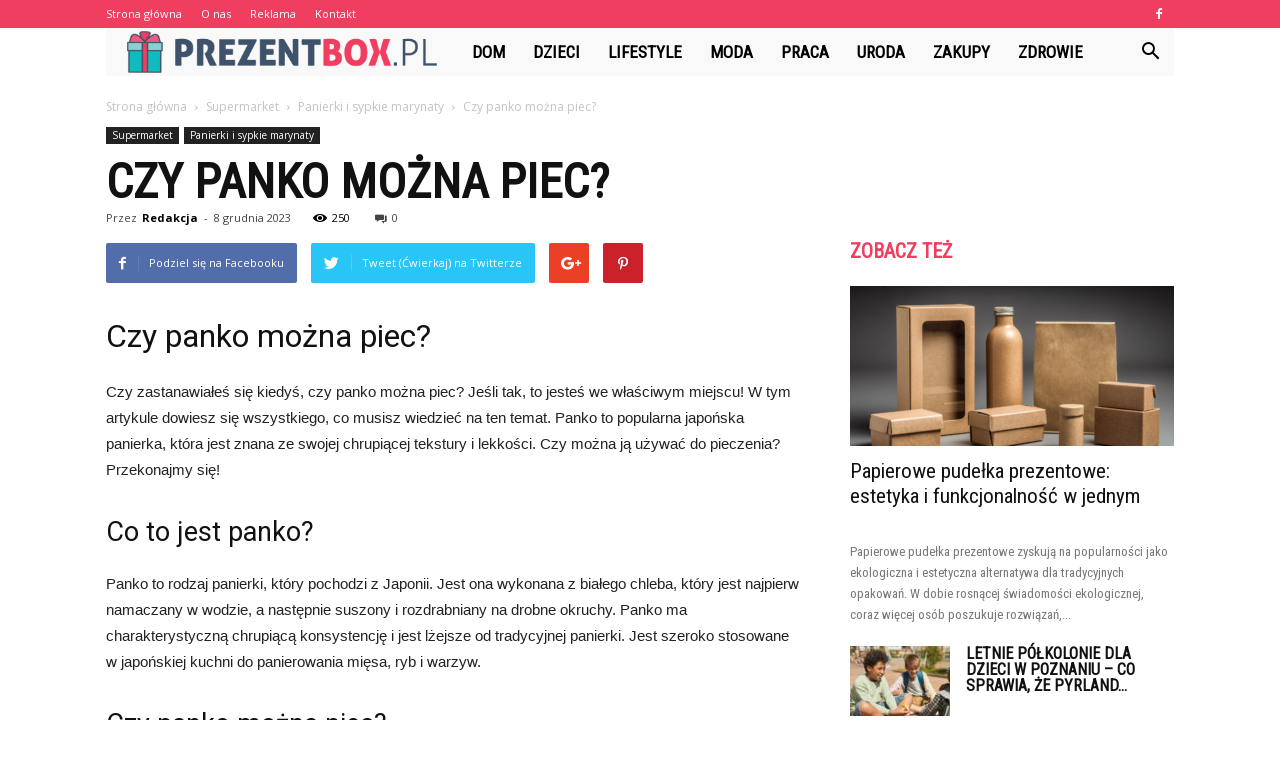

--- FILE ---
content_type: text/html; charset=UTF-8
request_url: https://www.prezentbox.pl/czy-panko-mozna-piec/
body_size: 99991
content:
<!doctype html >
<!--[if IE 8]>    <html class="ie8" lang="en"> <![endif]-->
<!--[if IE 9]>    <html class="ie9" lang="en"> <![endif]-->
<!--[if gt IE 8]><!--> <html lang="pl-PL" prefix="og: http://ogp.me/ns#"> <!--<![endif]-->
<head>
    <title>Czy panko można piec? - PrezentBox.pl</title>
    <meta charset="UTF-8" />
    <meta name="viewport" content="width=device-width, initial-scale=1.0">
    <link rel="pingback" href="https://www.prezentbox.pl/xmlrpc.php" />
    <meta name="author" content="Redakcja">

<!-- This site is optimized with the Yoast SEO plugin v10.0 - https://yoast.com/wordpress/plugins/seo/ -->
<link rel="canonical" href="https://www.prezentbox.pl/czy-panko-mozna-piec/" />
<meta property="og:locale" content="pl_PL" />
<meta property="og:type" content="article" />
<meta property="og:title" content="Czy panko można piec? - PrezentBox.pl" />
<meta property="og:description" content="Czy panko można piec? Czy panko można piec? Czy zastanawiałeś się kiedyś, czy panko można piec? Jeśli tak, to jesteś we właściwym miejscu! W tym artykule dowiesz się wszystkiego, co musisz wiedzieć na ten temat. Panko to popularna japońska panierka, która jest znana ze swojej chrupiącej tekstury i lekkości. Czy można ją używać do pieczenia? &hellip;" />
<meta property="og:url" content="https://www.prezentbox.pl/czy-panko-mozna-piec/" />
<meta property="og:site_name" content="PrezentBox.pl" />
<meta property="article:section" content="Panierki i sypkie marynaty" />
<meta property="article:published_time" content="2023-12-08T19:55:00+00:00" />
<meta name="twitter:card" content="summary_large_image" />
<meta name="twitter:description" content="Czy panko można piec? Czy panko można piec? Czy zastanawiałeś się kiedyś, czy panko można piec? Jeśli tak, to jesteś we właściwym miejscu! W tym artykule dowiesz się wszystkiego, co musisz wiedzieć na ten temat. Panko to popularna japońska panierka, która jest znana ze swojej chrupiącej tekstury i lekkości. Czy można ją używać do pieczenia? [&hellip;]" />
<meta name="twitter:title" content="Czy panko można piec? - PrezentBox.pl" />
<!-- / Yoast SEO plugin. -->

<link rel='dns-prefetch' href='//fonts.googleapis.com' />
<link rel='dns-prefetch' href='//s.w.org' />
<link rel="alternate" type="application/rss+xml" title="PrezentBox.pl &raquo; Kanał z wpisami" href="https://www.prezentbox.pl/feed/" />
<link rel="alternate" type="application/rss+xml" title="PrezentBox.pl &raquo; Kanał z komentarzami" href="https://www.prezentbox.pl/comments/feed/" />
<link rel="alternate" type="application/rss+xml" title="PrezentBox.pl &raquo; Czy panko można piec? Kanał z komentarzami" href="https://www.prezentbox.pl/czy-panko-mozna-piec/feed/" />
		<script type="text/javascript">
			window._wpemojiSettings = {"baseUrl":"https:\/\/s.w.org\/images\/core\/emoji\/11\/72x72\/","ext":".png","svgUrl":"https:\/\/s.w.org\/images\/core\/emoji\/11\/svg\/","svgExt":".svg","source":{"concatemoji":"https:\/\/www.prezentbox.pl\/wp-includes\/js\/wp-emoji-release.min.js?ver=4.9.26"}};
			!function(e,a,t){var n,r,o,i=a.createElement("canvas"),p=i.getContext&&i.getContext("2d");function s(e,t){var a=String.fromCharCode;p.clearRect(0,0,i.width,i.height),p.fillText(a.apply(this,e),0,0);e=i.toDataURL();return p.clearRect(0,0,i.width,i.height),p.fillText(a.apply(this,t),0,0),e===i.toDataURL()}function c(e){var t=a.createElement("script");t.src=e,t.defer=t.type="text/javascript",a.getElementsByTagName("head")[0].appendChild(t)}for(o=Array("flag","emoji"),t.supports={everything:!0,everythingExceptFlag:!0},r=0;r<o.length;r++)t.supports[o[r]]=function(e){if(!p||!p.fillText)return!1;switch(p.textBaseline="top",p.font="600 32px Arial",e){case"flag":return s([55356,56826,55356,56819],[55356,56826,8203,55356,56819])?!1:!s([55356,57332,56128,56423,56128,56418,56128,56421,56128,56430,56128,56423,56128,56447],[55356,57332,8203,56128,56423,8203,56128,56418,8203,56128,56421,8203,56128,56430,8203,56128,56423,8203,56128,56447]);case"emoji":return!s([55358,56760,9792,65039],[55358,56760,8203,9792,65039])}return!1}(o[r]),t.supports.everything=t.supports.everything&&t.supports[o[r]],"flag"!==o[r]&&(t.supports.everythingExceptFlag=t.supports.everythingExceptFlag&&t.supports[o[r]]);t.supports.everythingExceptFlag=t.supports.everythingExceptFlag&&!t.supports.flag,t.DOMReady=!1,t.readyCallback=function(){t.DOMReady=!0},t.supports.everything||(n=function(){t.readyCallback()},a.addEventListener?(a.addEventListener("DOMContentLoaded",n,!1),e.addEventListener("load",n,!1)):(e.attachEvent("onload",n),a.attachEvent("onreadystatechange",function(){"complete"===a.readyState&&t.readyCallback()})),(n=t.source||{}).concatemoji?c(n.concatemoji):n.wpemoji&&n.twemoji&&(c(n.twemoji),c(n.wpemoji)))}(window,document,window._wpemojiSettings);
		</script>
		<style type="text/css">
img.wp-smiley,
img.emoji {
	display: inline !important;
	border: none !important;
	box-shadow: none !important;
	height: 1em !important;
	width: 1em !important;
	margin: 0 .07em !important;
	vertical-align: -0.1em !important;
	background: none !important;
	padding: 0 !important;
}
</style>
<link rel='stylesheet' id='google-fonts-style-css'  href='https://fonts.googleapis.com/css?family=Roboto+Condensed%3A400%7COpen+Sans%3A300italic%2C400%2C400italic%2C600%2C600italic%2C700%7CRoboto%3A300%2C400%2C400italic%2C500%2C500italic%2C700%2C900&#038;ver=7.8.1' type='text/css' media='all' />
<link rel='stylesheet' id='js_composer_front-css'  href='https://www.prezentbox.pl/wp-content/plugins/js_composer/assets/css/js_composer.min.css?ver=5.1.1' type='text/css' media='all' />
<link rel='stylesheet' id='td-theme-css'  href='https://www.prezentbox.pl/wp-content/themes/Newspaper/style.css?ver=7.8.1' type='text/css' media='all' />
<link rel='stylesheet' id='td-theme-demo-style-css'  href='https://www.prezentbox.pl/wp-content/themes/Newspaper/includes/demos/what/demo_style.css?ver=7.8.1' type='text/css' media='all' />
<script type='text/javascript' src='https://www.prezentbox.pl/wp-includes/js/jquery/jquery.js?ver=1.12.4'></script>
<script type='text/javascript' src='https://www.prezentbox.pl/wp-includes/js/jquery/jquery-migrate.min.js?ver=1.4.1'></script>
<link rel='https://api.w.org/' href='https://www.prezentbox.pl/wp-json/' />
<link rel="EditURI" type="application/rsd+xml" title="RSD" href="https://www.prezentbox.pl/xmlrpc.php?rsd" />
<link rel="wlwmanifest" type="application/wlwmanifest+xml" href="https://www.prezentbox.pl/wp-includes/wlwmanifest.xml" /> 
<meta name="generator" content="WordPress 4.9.26" />
<link rel='shortlink' href='https://www.prezentbox.pl/?p=6326' />
<link rel="alternate" type="application/json+oembed" href="https://www.prezentbox.pl/wp-json/oembed/1.0/embed?url=https%3A%2F%2Fwww.prezentbox.pl%2Fczy-panko-mozna-piec%2F" />
<link rel="alternate" type="text/xml+oembed" href="https://www.prezentbox.pl/wp-json/oembed/1.0/embed?url=https%3A%2F%2Fwww.prezentbox.pl%2Fczy-panko-mozna-piec%2F&#038;format=xml" />
<!--[if lt IE 9]><script src="https://html5shim.googlecode.com/svn/trunk/html5.js"></script><![endif]-->
    <meta name="generator" content="Powered by Visual Composer - drag and drop page builder for WordPress."/>
<!--[if lte IE 9]><link rel="stylesheet" type="text/css" href="https://www.prezentbox.pl/wp-content/plugins/js_composer/assets/css/vc_lte_ie9.min.css" media="screen"><![endif]-->
<!-- JS generated by theme -->

<script>
    
    

	    var tdBlocksArray = []; //here we store all the items for the current page

	    //td_block class - each ajax block uses a object of this class for requests
	    function tdBlock() {
		    this.id = '';
		    this.block_type = 1; //block type id (1-234 etc)
		    this.atts = '';
		    this.td_column_number = '';
		    this.td_current_page = 1; //
		    this.post_count = 0; //from wp
		    this.found_posts = 0; //from wp
		    this.max_num_pages = 0; //from wp
		    this.td_filter_value = ''; //current live filter value
		    this.is_ajax_running = false;
		    this.td_user_action = ''; // load more or infinite loader (used by the animation)
		    this.header_color = '';
		    this.ajax_pagination_infinite_stop = ''; //show load more at page x
	    }


        // td_js_generator - mini detector
        (function(){
            var htmlTag = document.getElementsByTagName("html")[0];

            if ( navigator.userAgent.indexOf("MSIE 10.0") > -1 ) {
                htmlTag.className += ' ie10';
            }

            if ( !!navigator.userAgent.match(/Trident.*rv\:11\./) ) {
                htmlTag.className += ' ie11';
            }

            if ( /(iPad|iPhone|iPod)/g.test(navigator.userAgent) ) {
                htmlTag.className += ' td-md-is-ios';
            }

            var user_agent = navigator.userAgent.toLowerCase();
            if ( user_agent.indexOf("android") > -1 ) {
                htmlTag.className += ' td-md-is-android';
            }

            if ( -1 !== navigator.userAgent.indexOf('Mac OS X')  ) {
                htmlTag.className += ' td-md-is-os-x';
            }

            if ( /chrom(e|ium)/.test(navigator.userAgent.toLowerCase()) ) {
               htmlTag.className += ' td-md-is-chrome';
            }

            if ( -1 !== navigator.userAgent.indexOf('Firefox') ) {
                htmlTag.className += ' td-md-is-firefox';
            }

            if ( -1 !== navigator.userAgent.indexOf('Safari') && -1 === navigator.userAgent.indexOf('Chrome') ) {
                htmlTag.className += ' td-md-is-safari';
            }

            if( -1 !== navigator.userAgent.indexOf('IEMobile') ){
                htmlTag.className += ' td-md-is-iemobile';
            }

        })();




        var tdLocalCache = {};

        ( function () {
            "use strict";

            tdLocalCache = {
                data: {},
                remove: function (resource_id) {
                    delete tdLocalCache.data[resource_id];
                },
                exist: function (resource_id) {
                    return tdLocalCache.data.hasOwnProperty(resource_id) && tdLocalCache.data[resource_id] !== null;
                },
                get: function (resource_id) {
                    return tdLocalCache.data[resource_id];
                },
                set: function (resource_id, cachedData) {
                    tdLocalCache.remove(resource_id);
                    tdLocalCache.data[resource_id] = cachedData;
                }
            };
        })();

    
    
var td_viewport_interval_list=[{"limitBottom":767,"sidebarWidth":228},{"limitBottom":1018,"sidebarWidth":300},{"limitBottom":1140,"sidebarWidth":324}];
var td_animation_stack_effect="type0";
var tds_animation_stack=true;
var td_animation_stack_specific_selectors=".entry-thumb, img";
var td_animation_stack_general_selectors=".td-animation-stack img, .td-animation-stack .entry-thumb, .post img";
var td_ajax_url="https:\/\/www.prezentbox.pl\/wp-admin\/admin-ajax.php?td_theme_name=Newspaper&v=7.8.1";
var td_get_template_directory_uri="https:\/\/www.prezentbox.pl\/wp-content\/themes\/Newspaper";
var tds_snap_menu="snap";
var tds_logo_on_sticky="show_header_logo";
var tds_header_style="4";
var td_please_wait="Prosz\u0119 czeka\u0107 ...";
var td_email_user_pass_incorrect="U\u017cytkownik lub has\u0142o niepoprawne!";
var td_email_user_incorrect="E-mail lub nazwa u\u017cytkownika jest niepoprawna!";
var td_email_incorrect="E-mail niepoprawny!";
var tds_more_articles_on_post_enable="";
var tds_more_articles_on_post_time_to_wait="";
var tds_more_articles_on_post_pages_distance_from_top=0;
var tds_theme_color_site_wide="#ef3e60";
var tds_smart_sidebar="enabled";
var tdThemeName="Newspaper";
var td_magnific_popup_translation_tPrev="Poprzedni (Strza\u0142ka w lewo)";
var td_magnific_popup_translation_tNext="Nast\u0119pny (Strza\u0142ka w prawo)";
var td_magnific_popup_translation_tCounter="%curr% z %total%";
var td_magnific_popup_translation_ajax_tError="Zawarto\u015b\u0107 z %url% nie mo\u017ce by\u0107 za\u0142adowana.";
var td_magnific_popup_translation_image_tError="Obraz #%curr% nie mo\u017ce by\u0107 za\u0142adowany.";
var td_ad_background_click_link="";
var td_ad_background_click_target="";
</script>


<!-- Header style compiled by theme -->

<style>
    
.td-header-wrap .black-menu .sf-menu > .current-menu-item > a,
    .td-header-wrap .black-menu .sf-menu > .current-menu-ancestor > a,
    .td-header-wrap .black-menu .sf-menu > .current-category-ancestor > a,
    .td-header-wrap .black-menu .sf-menu > li > a:hover,
    .td-header-wrap .black-menu .sf-menu > .sfHover > a,
    .td-header-style-12 .td-header-menu-wrap-full,
    .sf-menu > .current-menu-item > a:after,
    .sf-menu > .current-menu-ancestor > a:after,
    .sf-menu > .current-category-ancestor > a:after,
    .sf-menu > li:hover > a:after,
    .sf-menu > .sfHover > a:after,
    .td-header-style-12 .td-affix,
    .header-search-wrap .td-drop-down-search:after,
    .header-search-wrap .td-drop-down-search .btn:hover,
    input[type=submit]:hover,
    .td-read-more a,
    .td-post-category:hover,
    .td-grid-style-1.td-hover-1 .td-big-grid-post:hover .td-post-category,
    .td-grid-style-5.td-hover-1 .td-big-grid-post:hover .td-post-category,
    .td_top_authors .td-active .td-author-post-count,
    .td_top_authors .td-active .td-author-comments-count,
    .td_top_authors .td_mod_wrap:hover .td-author-post-count,
    .td_top_authors .td_mod_wrap:hover .td-author-comments-count,
    .td-404-sub-sub-title a:hover,
    .td-search-form-widget .wpb_button:hover,
    .td-rating-bar-wrap div,
    .td_category_template_3 .td-current-sub-category,
    .dropcap,
    .td_wrapper_video_playlist .td_video_controls_playlist_wrapper,
    .wpb_default,
    .wpb_default:hover,
    .td-left-smart-list:hover,
    .td-right-smart-list:hover,
    .woocommerce-checkout .woocommerce input.button:hover,
    .woocommerce-page .woocommerce a.button:hover,
    .woocommerce-account div.woocommerce .button:hover,
    #bbpress-forums button:hover,
    .bbp_widget_login .button:hover,
    .td-footer-wrapper .td-post-category,
    .td-footer-wrapper .widget_product_search input[type="submit"]:hover,
    .woocommerce .product a.button:hover,
    .woocommerce .product #respond input#submit:hover,
    .woocommerce .checkout input#place_order:hover,
    .woocommerce .woocommerce.widget .button:hover,
    .single-product .product .summary .cart .button:hover,
    .woocommerce-cart .woocommerce table.cart .button:hover,
    .woocommerce-cart .woocommerce .shipping-calculator-form .button:hover,
    .td-next-prev-wrap a:hover,
    .td-load-more-wrap a:hover,
    .td-post-small-box a:hover,
    .page-nav .current,
    .page-nav:first-child > div,
    .td_category_template_8 .td-category-header .td-category a.td-current-sub-category,
    .td_category_template_4 .td-category-siblings .td-category a:hover,
    #bbpress-forums .bbp-pagination .current,
    #bbpress-forums #bbp-single-user-details #bbp-user-navigation li.current a,
    .td-theme-slider:hover .slide-meta-cat a,
    a.vc_btn-black:hover,
    .td-trending-now-wrapper:hover .td-trending-now-title,
    .td-scroll-up,
    .td-smart-list-button:hover,
    .td-weather-information:before,
    .td-weather-week:before,
    .td_block_exchange .td-exchange-header:before,
    .td_block_big_grid_9.td-grid-style-1 .td-post-category,
    .td_block_big_grid_9.td-grid-style-5 .td-post-category,
    .td-grid-style-6.td-hover-1 .td-module-thumb:after,
    .td-pulldown-syle-2 .td-subcat-dropdown ul:after,
    .td_block_template_9 .td-block-title:after,
    .td_block_template_15 .td-block-title:before {
        background-color: #ef3e60;
    }

    .global-block-template-4 .td-related-title .td-cur-simple-item:before {
        border-color: #ef3e60 transparent transparent transparent !important;
    }

    .woocommerce .woocommerce-message .button:hover,
    .woocommerce .woocommerce-error .button:hover,
    .woocommerce .woocommerce-info .button:hover,
    .global-block-template-4 .td-related-title .td-cur-simple-item,
    .global-block-template-3 .td-related-title .td-cur-simple-item,
    .global-block-template-9 .td-related-title:after {
        background-color: #ef3e60 !important;
    }

    .woocommerce .product .onsale,
    .woocommerce.widget .ui-slider .ui-slider-handle {
        background: none #ef3e60;
    }

    .woocommerce.widget.widget_layered_nav_filters ul li a {
        background: none repeat scroll 0 0 #ef3e60 !important;
    }

    a,
    cite a:hover,
    .td_mega_menu_sub_cats .cur-sub-cat,
    .td-mega-span h3 a:hover,
    .td_mod_mega_menu:hover .entry-title a,
    .header-search-wrap .result-msg a:hover,
    .top-header-menu li a:hover,
    .top-header-menu .current-menu-item > a,
    .top-header-menu .current-menu-ancestor > a,
    .top-header-menu .current-category-ancestor > a,
    .td-social-icon-wrap > a:hover,
    .td-header-sp-top-widget .td-social-icon-wrap a:hover,
    .td-page-content blockquote p,
    .td-post-content blockquote p,
    .mce-content-body blockquote p,
    .comment-content blockquote p,
    .wpb_text_column blockquote p,
    .td_block_text_with_title blockquote p,
    .td_module_wrap:hover .entry-title a,
    .td-subcat-filter .td-subcat-list a:hover,
    .td-subcat-filter .td-subcat-dropdown a:hover,
    .td_quote_on_blocks,
    .dropcap2,
    .dropcap3,
    .td_top_authors .td-active .td-authors-name a,
    .td_top_authors .td_mod_wrap:hover .td-authors-name a,
    .td-post-next-prev-content a:hover,
    .author-box-wrap .td-author-social a:hover,
    .td-author-name a:hover,
    .td-author-url a:hover,
    .td_mod_related_posts:hover h3 > a,
    .td-post-template-11 .td-related-title .td-related-left:hover,
    .td-post-template-11 .td-related-title .td-related-right:hover,
    .td-post-template-11 .td-related-title .td-cur-simple-item,
    .td-post-template-11 .td_block_related_posts .td-next-prev-wrap a:hover,
    .comment-reply-link:hover,
    .logged-in-as a:hover,
    #cancel-comment-reply-link:hover,
    .td-search-query,
    .td-category-header .td-pulldown-category-filter-link:hover,
    .td-category-siblings .td-subcat-dropdown a:hover,
    .td-category-siblings .td-subcat-dropdown a.td-current-sub-category,
    .widget a:hover,
    .archive .widget_archive .current,
    .archive .widget_archive .current a,
    .widget_calendar tfoot a:hover,
    .woocommerce a.added_to_cart:hover,
    #bbpress-forums li.bbp-header .bbp-reply-content span a:hover,
    #bbpress-forums .bbp-forum-freshness a:hover,
    #bbpress-forums .bbp-topic-freshness a:hover,
    #bbpress-forums .bbp-forums-list li a:hover,
    #bbpress-forums .bbp-forum-title:hover,
    #bbpress-forums .bbp-topic-permalink:hover,
    #bbpress-forums .bbp-topic-started-by a:hover,
    #bbpress-forums .bbp-topic-started-in a:hover,
    #bbpress-forums .bbp-body .super-sticky li.bbp-topic-title .bbp-topic-permalink,
    #bbpress-forums .bbp-body .sticky li.bbp-topic-title .bbp-topic-permalink,
    .widget_display_replies .bbp-author-name,
    .widget_display_topics .bbp-author-name,
    .footer-text-wrap .footer-email-wrap a,
    .td-subfooter-menu li a:hover,
    .footer-social-wrap a:hover,
    a.vc_btn-black:hover,
    .td-smart-list-dropdown-wrap .td-smart-list-button:hover,
    .td_module_17 .td-read-more a:hover,
    .td_module_18 .td-read-more a:hover,
    .td_module_19 .td-post-author-name a:hover,
    .td-instagram-user a,
    .td-pulldown-syle-2 .td-subcat-dropdown:hover .td-subcat-more span,
    .td-pulldown-syle-2 .td-subcat-dropdown:hover .td-subcat-more i,
    .td-pulldown-syle-3 .td-subcat-dropdown:hover .td-subcat-more span,
    .td-pulldown-syle-3 .td-subcat-dropdown:hover .td-subcat-more i,
    .td-block-title-wrap .td-wrapper-pulldown-filter .td-pulldown-filter-display-option:hover,
    .td-block-title-wrap .td-wrapper-pulldown-filter .td-pulldown-filter-display-option:hover i,
    .td-block-title-wrap .td-wrapper-pulldown-filter .td-pulldown-filter-link:hover,
    .td-block-title-wrap .td-wrapper-pulldown-filter .td-pulldown-filter-item .td-cur-simple-item,
    .global-block-template-2 .td-related-title .td-cur-simple-item,
    .global-block-template-5 .td-related-title .td-cur-simple-item,
    .global-block-template-6 .td-related-title .td-cur-simple-item,
    .global-block-template-7 .td-related-title .td-cur-simple-item,
    .global-block-template-8 .td-related-title .td-cur-simple-item,
    .global-block-template-9 .td-related-title .td-cur-simple-item,
    .global-block-template-10 .td-related-title .td-cur-simple-item,
    .global-block-template-11 .td-related-title .td-cur-simple-item,
    .global-block-template-12 .td-related-title .td-cur-simple-item,
    .global-block-template-13 .td-related-title .td-cur-simple-item,
    .global-block-template-14 .td-related-title .td-cur-simple-item,
    .global-block-template-15 .td-related-title .td-cur-simple-item,
    .global-block-template-16 .td-related-title .td-cur-simple-item,
    .global-block-template-17 .td-related-title .td-cur-simple-item,
    .td-theme-wrap .sf-menu ul .td-menu-item > a:hover,
    .td-theme-wrap .sf-menu ul .sfHover > a,
    .td-theme-wrap .sf-menu ul .current-menu-ancestor > a,
    .td-theme-wrap .sf-menu ul .current-category-ancestor > a,
    .td-theme-wrap .sf-menu ul .current-menu-item > a {
        color: #ef3e60;
    }

    a.vc_btn-black.vc_btn_square_outlined:hover,
    a.vc_btn-black.vc_btn_outlined:hover,
    .td-mega-menu-page .wpb_content_element ul li a:hover,
     .td-theme-wrap .td-aj-search-results .td_module_wrap:hover .entry-title a,
    .td-theme-wrap .header-search-wrap .result-msg a:hover {
        color: #ef3e60 !important;
    }

    .td-next-prev-wrap a:hover,
    .td-load-more-wrap a:hover,
    .td-post-small-box a:hover,
    .page-nav .current,
    .page-nav:first-child > div,
    .td_category_template_8 .td-category-header .td-category a.td-current-sub-category,
    .td_category_template_4 .td-category-siblings .td-category a:hover,
    #bbpress-forums .bbp-pagination .current,
    .post .td_quote_box,
    .page .td_quote_box,
    a.vc_btn-black:hover,
    .td_block_template_5 .td-block-title > * {
        border-color: #ef3e60;
    }

    .td_wrapper_video_playlist .td_video_currently_playing:after {
        border-color: #ef3e60 !important;
    }

    .header-search-wrap .td-drop-down-search:before {
        border-color: transparent transparent #ef3e60 transparent;
    }

    .block-title > span,
    .block-title > a,
    .block-title > label,
    .widgettitle,
    .widgettitle:after,
    .td-trending-now-title,
    .td-trending-now-wrapper:hover .td-trending-now-title,
    .wpb_tabs li.ui-tabs-active a,
    .wpb_tabs li:hover a,
    .vc_tta-container .vc_tta-color-grey.vc_tta-tabs-position-top.vc_tta-style-classic .vc_tta-tabs-container .vc_tta-tab.vc_active > a,
    .vc_tta-container .vc_tta-color-grey.vc_tta-tabs-position-top.vc_tta-style-classic .vc_tta-tabs-container .vc_tta-tab:hover > a,
    .td_block_template_1 .td-related-title .td-cur-simple-item,
    .woocommerce .product .products h2,
    .td-subcat-filter .td-subcat-dropdown:hover .td-subcat-more {
    	background-color: #ef3e60;
    }

    .woocommerce div.product .woocommerce-tabs ul.tabs li.active {
    	background-color: #ef3e60 !important;
    }

    .block-title,
    .td_block_template_1 .td-related-title,
    .wpb_tabs .wpb_tabs_nav,
    .vc_tta-container .vc_tta-color-grey.vc_tta-tabs-position-top.vc_tta-style-classic .vc_tta-tabs-container,
    .woocommerce div.product .woocommerce-tabs ul.tabs:before {
        border-color: #ef3e60;
    }
    .td_block_wrap .td-subcat-item a.td-cur-simple-item {
	    color: #ef3e60;
	}


    
    .td-grid-style-4 .entry-title
    {
        background-color: rgba(239, 62, 96, 0.7);
    }

    
    .td-theme-wrap .block-title > span,
    .td-theme-wrap .block-title > span > a,
    .td-theme-wrap .widget_rss .block-title .rsswidget,
    .td-theme-wrap .block-title > a,
    .widgettitle,
    .widgettitle > a,
    .td-trending-now-title,
    .wpb_tabs li.ui-tabs-active a,
    .wpb_tabs li:hover a,
    .vc_tta-container .vc_tta-color-grey.vc_tta-tabs-position-top.vc_tta-style-classic .vc_tta-tabs-container .vc_tta-tab.vc_active > a,
    .vc_tta-container .vc_tta-color-grey.vc_tta-tabs-position-top.vc_tta-style-classic .vc_tta-tabs-container .vc_tta-tab:hover > a,
    .td-related-title .td-cur-simple-item,
    .woocommerce div.product .woocommerce-tabs ul.tabs li.active,
    .woocommerce .product .products h2,
    .td-theme-wrap .td_block_template_2 .td-block-title > *,
    .td-theme-wrap .td_block_template_3 .td-block-title > *,
    .td-theme-wrap .td_block_template_4 .td-block-title > *,
    .td-theme-wrap .td_block_template_5 .td-block-title > *,
    .td-theme-wrap .td_block_template_6 .td-block-title > *,
    .td-theme-wrap .td_block_template_6 .td-block-title:before,
    .td-theme-wrap .td_block_template_7 .td-block-title > *,
    .td-theme-wrap .td_block_template_8 .td-block-title > *,
    .td-theme-wrap .td_block_template_9 .td-block-title > *,
    .td-theme-wrap .td_block_template_10 .td-block-title > *,
    .td-theme-wrap .td_block_template_11 .td-block-title > *,
    .td-theme-wrap .td_block_template_12 .td-block-title > *,
    .td-theme-wrap .td_block_template_13 .td-block-title > span,
    .td-theme-wrap .td_block_template_13 .td-block-title > a,
    .td-theme-wrap .td_block_template_14 .td-block-title > *,
    .td-theme-wrap .td_block_template_14 .td-block-title-wrap .td-wrapper-pulldown-filter .td-pulldown-filter-display-option,
    .td-theme-wrap .td_block_template_14 .td-block-title-wrap .td-wrapper-pulldown-filter .td-pulldown-filter-display-option i,
    .td-theme-wrap .td_block_template_14 .td-block-title-wrap .td-wrapper-pulldown-filter .td-pulldown-filter-display-option:hover,
    .td-theme-wrap .td_block_template_14 .td-block-title-wrap .td-wrapper-pulldown-filter .td-pulldown-filter-display-option:hover i,
    .td-theme-wrap .td_block_template_15 .td-block-title > *,
    .td-theme-wrap .td_block_template_15 .td-block-title-wrap .td-wrapper-pulldown-filter,
    .td-theme-wrap .td_block_template_15 .td-block-title-wrap .td-wrapper-pulldown-filter i,
    .td-theme-wrap .td_block_template_16 .td-block-title > *,
    .td-theme-wrap .td_block_template_17 .td-block-title > * {
    	color: #ef3e60;
    }


    
    .td-header-wrap .td-header-top-menu-full,
    .td-header-wrap .top-header-menu .sub-menu {
        background-color: #ef3e60;
    }
    .td-header-style-8 .td-header-top-menu-full {
        background-color: transparent;
    }
    .td-header-style-8 .td-header-top-menu-full .td-header-top-menu {
        background-color: #ef3e60;
        padding-left: 15px;
        padding-right: 15px;
    }

    .td-header-wrap .td-header-top-menu-full .td-header-top-menu,
    .td-header-wrap .td-header-top-menu-full {
        border-bottom: none;
    }


    
    .td-header-top-menu,
    .td-header-top-menu a,
    .td-header-wrap .td-header-top-menu-full .td-header-top-menu,
    .td-header-wrap .td-header-top-menu-full a,
    .td-header-style-8 .td-header-top-menu,
    .td-header-style-8 .td-header-top-menu a {
        color: #ffffff;
    }

    
    .top-header-menu .current-menu-item > a,
    .top-header-menu .current-menu-ancestor > a,
    .top-header-menu .current-category-ancestor > a,
    .top-header-menu li a:hover {
        color: #000000;
    }

    
    .td-header-wrap .td-header-sp-top-widget .td-icon-font {
        color: #ffffff;
    }

    
    .td-header-wrap .td-header-menu-wrap-full,
    .sf-menu > .current-menu-ancestor > a,
    .sf-menu > .current-category-ancestor > a,
    .td-header-menu-wrap.td-affix,
    .td-header-style-3 .td-header-main-menu,
    .td-header-style-3 .td-affix .td-header-main-menu,
    .td-header-style-4 .td-header-main-menu,
    .td-header-style-4 .td-affix .td-header-main-menu,
    .td-header-style-8 .td-header-menu-wrap.td-affix,
    .td-header-style-8 .td-header-top-menu-full {
		background-color: #f9f9f9;
    }


    .td-boxed-layout .td-header-style-3 .td-header-menu-wrap,
    .td-boxed-layout .td-header-style-4 .td-header-menu-wrap,
    .td-header-style-3 .td_stretch_content .td-header-menu-wrap,
    .td-header-style-4 .td_stretch_content .td-header-menu-wrap {
    	background-color: #f9f9f9 !important;
    }


    @media (min-width: 1019px) {
        .td-header-style-1 .td-header-sp-recs,
        .td-header-style-1 .td-header-sp-logo {
            margin-bottom: 28px;
        }
    }

    @media (min-width: 768px) and (max-width: 1018px) {
        .td-header-style-1 .td-header-sp-recs,
        .td-header-style-1 .td-header-sp-logo {
            margin-bottom: 14px;
        }
    }

    .td-header-style-7 .td-header-top-menu {
        border-bottom: none;
    }


    
    .sf-menu > .current-menu-item > a:after,
    .sf-menu > .current-menu-ancestor > a:after,
    .sf-menu > .current-category-ancestor > a:after,
    .sf-menu > li:hover > a:after,
    .sf-menu > .sfHover > a:after,
    .td_block_mega_menu .td-next-prev-wrap a:hover,
    .td-mega-span .td-post-category:hover,
    .td-header-wrap .black-menu .sf-menu > li > a:hover,
    .td-header-wrap .black-menu .sf-menu > .current-menu-ancestor > a,
    .td-header-wrap .black-menu .sf-menu > .sfHover > a,
    .header-search-wrap .td-drop-down-search:after,
    .header-search-wrap .td-drop-down-search .btn:hover,
    .td-header-wrap .black-menu .sf-menu > .current-menu-item > a,
    .td-header-wrap .black-menu .sf-menu > .current-menu-ancestor > a,
    .td-header-wrap .black-menu .sf-menu > .current-category-ancestor > a {
        background-color: #ef3e60;
    }


    .td_block_mega_menu .td-next-prev-wrap a:hover {
        border-color: #ef3e60;
    }

    .header-search-wrap .td-drop-down-search:before {
        border-color: transparent transparent #ef3e60 transparent;
    }

    .td_mega_menu_sub_cats .cur-sub-cat,
    .td_mod_mega_menu:hover .entry-title a,
    .td-theme-wrap .sf-menu ul .td-menu-item > a:hover,
    .td-theme-wrap .sf-menu ul .sfHover > a,
    .td-theme-wrap .sf-menu ul .current-menu-ancestor > a,
    .td-theme-wrap .sf-menu ul .current-category-ancestor > a,
    .td-theme-wrap .sf-menu ul .current-menu-item > a {
        color: #ef3e60;
    }


    
    .td-header-wrap .td-header-menu-wrap .sf-menu > li > a,
    .td-header-wrap .header-search-wrap .td-icon-search {
        color: #000000;
    }

    
    @media (max-width: 767px) {
        body .td-header-wrap .td-header-main-menu {
            background-color: #000000 !important;
        }
    }


    
    .td-menu-background:before,
    .td-search-background:before {
        background: #3a112e;
        background: -moz-linear-gradient(top, #3a112e 0%, #e2285a 100%);
        background: -webkit-gradient(left top, left bottom, color-stop(0%, #3a112e), color-stop(100%, #e2285a));
        background: -webkit-linear-gradient(top, #3a112e 0%, #e2285a 100%);
        background: -o-linear-gradient(top, #3a112e 0%, @mobileu_gradient_two_mob 100%);
        background: -ms-linear-gradient(top, #3a112e 0%, #e2285a 100%);
        background: linear-gradient(to bottom, #3a112e 0%, #e2285a 100%);
        filter: progid:DXImageTransform.Microsoft.gradient( startColorstr='#3a112e', endColorstr='#e2285a', GradientType=0 );
    }

    
    .td-footer-wrapper,
    .td-footer-wrapper .td_block_template_7 .td-block-title > *,
    .td-footer-wrapper .td_block_template_17 .td-block-title,
    .td-footer-wrapper .td-block-title-wrap .td-wrapper-pulldown-filter {
        background-color: #f9f9f9;
    }

    
    .td-footer-wrapper,
    .td-footer-wrapper a,
    .td-footer-wrapper .block-title a,
    .td-footer-wrapper .block-title span,
    .td-footer-wrapper .block-title label,
    .td-footer-wrapper .td-excerpt,
    .td-footer-wrapper .td-post-author-name span,
    .td-footer-wrapper .td-post-date,
    .td-footer-wrapper .td-social-style3 .td_social_type a,
    .td-footer-wrapper .td-social-style3,
    .td-footer-wrapper .td-social-style4 .td_social_type a,
    .td-footer-wrapper .td-social-style4,
    .td-footer-wrapper .td-social-style9,
    .td-footer-wrapper .td-social-style10,
    .td-footer-wrapper .td-social-style2 .td_social_type a,
    .td-footer-wrapper .td-social-style8 .td_social_type a,
    .td-footer-wrapper .td-social-style2 .td_social_type,
    .td-footer-wrapper .td-social-style8 .td_social_type,
    .td-footer-template-13 .td-social-name,
    .td-footer-wrapper .td_block_template_7 .td-block-title > * {
        color: #000000;
    }

    .td-footer-wrapper .widget_calendar th,
    .td-footer-wrapper .widget_calendar td,
    .td-footer-wrapper .td-social-style2 .td_social_type .td-social-box,
    .td-footer-wrapper .td-social-style8 .td_social_type .td-social-box,
    .td-social-style-2 .td-icon-font:after {
        border-color: #000000;
    }

    .td-footer-wrapper .td-module-comments a,
    .td-footer-wrapper .td-post-category,
    .td-footer-wrapper .td-slide-meta .td-post-author-name span,
    .td-footer-wrapper .td-slide-meta .td-post-date {
        color: #fff;
    }

    
    .td-footer-bottom-full .td-container::before {
        background-color: rgba(0, 0, 0, 0.1);
    }

    
	.td-footer-wrapper .block-title > span,
    .td-footer-wrapper .block-title > a,
    .td-footer-wrapper .widgettitle,
    .td-theme-wrap .td-footer-wrapper .td-container .td-block-title > *,
    .td-theme-wrap .td-footer-wrapper .td_block_template_6 .td-block-title:before {
    	color: #000000;
    }

    
    .td-footer-wrapper .footer-social-wrap .td-icon-font {
        color: #000000;
    }

    
    .td-sub-footer-container {
        background-color: #ef3e60;
    }

    
    .td-sub-footer-container,
    .td-subfooter-menu li a {
        color: #ffffff;
    }

    
    .td-subfooter-menu li a:hover {
        color: #d6d6d6;
    }


    
    ul.sf-menu > .td-menu-item > a {
        font-family:"Roboto Condensed";
	font-size:17px;
	
    }
    
    .sf-menu ul .td-menu-item a {
        font-family:"Roboto Condensed";
	font-size:15px;
	line-height:18px;
	font-weight:bold;
	text-transform:uppercase;
	
    }
	
    .td_mod_mega_menu .item-details a {
        font-family:"Roboto Condensed";
	font-size:19px;
	line-height:21px;
	font-weight:bold;
	text-transform:uppercase;
	
    }
    
    .td_mega_menu_sub_cats .block-mega-child-cats a {
        font-family:"Roboto Condensed";
	font-size:15px;
	line-height:18px;
	font-weight:bold;
	text-transform:uppercase;
	
    }
    
    .td-mobile-content .td-mobile-main-menu > li > a {
        font-weight:bold;
	text-transform:uppercase;
	
    }
    
    .td-mobile-content .sub-menu a {
        font-weight:bold;
	text-transform:uppercase;
	
    }



	
    .block-title > span,
    .block-title > a,
    .widgettitle,
    .td-trending-now-title,
    .wpb_tabs li a,
    .vc_tta-container .vc_tta-color-grey.vc_tta-tabs-position-top.vc_tta-style-classic .vc_tta-tabs-container .vc_tta-tab > a,
    .td-theme-wrap .td-related-title a,
    .woocommerce div.product .woocommerce-tabs ul.tabs li a,
    .woocommerce .product .products h2,
    .td-theme-wrap .td-block-title {
        font-family:"Roboto Condensed";
	font-size:20px;
	font-weight:bold;
	text-transform:uppercase;
	
    }
    
    .td-big-grid-meta .td-post-category,
    .td_module_wrap .td-post-category,
    .td-module-image .td-post-category {
        font-family:"Roboto Condensed";
	font-size:18px;
	font-weight:bold;
	text-transform:uppercase;
	
    }
    
    .td-excerpt {
        font-family:"Roboto Condensed";
	
    }


	
	.td_module_wrap .td-module-title {
		font-family:"Roboto Condensed";
	
	}
     
    .td_module_3 .td-module-title {
    	font-size:26px;
	line-height:26px;
	font-weight:bold;
	text-transform:uppercase;
	
    }
    
    .td_module_6 .td-module-title {
    	font-size:16px;
	line-height:16px;
	font-weight:bold;
	text-transform:uppercase;
	
    }
    
    .td_module_11 .td-module-title {
    	font-size:36px;
	line-height:36px;
	font-weight:bold;
	text-transform:uppercase;
	
    }
    
    .td_module_18 .td-module-title {
    	font-size:50px;
	line-height:50px;
	font-weight:bold;
	text-transform:uppercase;
	
    }
    
    .td_block_trending_now .entry-title a {
    	font-family:"Roboto Condensed";
	font-size:14px;
	font-weight:bold;
	text-transform:uppercase;
	
    }
    
    .td-big-grid-post.td-big-thumb .td-big-grid-meta,
    .td-big-thumb .td-big-grid-meta .entry-title {
        font-family:"Roboto Condensed";
	font-size:42px;
	line-height:42px;
	font-weight:bold;
	text-transform:uppercase;
	
    }
    
	#td-mobile-nav,
	#td-mobile-nav .wpb_button,
	.td-search-wrap-mob {
		font-family:"Roboto Condensed";
	
	}


	
	.post .td-post-header .entry-title {
		font-family:"Roboto Condensed";
	
	}
    
    .td-post-template-default .td-post-header .entry-title {
        font-weight:bold;
	text-transform:uppercase;
	
    }
    
    .td-post-template-1 .td-post-header .entry-title {
        font-weight:bold;
	text-transform:uppercase;
	
    }
    
    .td-post-template-2 .td-post-header .entry-title {
        font-size:48px;
	line-height:46px;
	font-weight:bold;
	text-transform:uppercase;
	
    }
    
    .td-post-template-3 .td-post-header .entry-title {
        font-weight:bold;
	text-transform:uppercase;
	
    }
    
    .td-post-template-4 .td-post-header .entry-title {
        font-weight:bold;
	text-transform:uppercase;
	
    }
    
    .td-post-template-5 .td-post-header .entry-title {
        font-weight:bold;
	text-transform:uppercase;
	
    }
    
    .td-post-template-6 .td-post-header .entry-title {
        font-weight:bold;
	text-transform:uppercase;
	
    }
    
    .td-post-template-7 .td-post-header .entry-title {
        font-weight:bold;
	text-transform:uppercase;
	
    }
    
    .td-post-template-8 .td-post-header .entry-title {
        font-weight:bold;
	text-transform:uppercase;
	
    }
    
    .td-post-template-9 .td-post-header .entry-title {
        font-weight:bold;
	text-transform:uppercase;
	
    }
    
    .td-post-template-10 .td-post-header .entry-title {
        font-weight:bold;
	text-transform:uppercase;
	
    }
    
    .td-post-template-11 .td-post-header .entry-title {
        font-weight:bold;
	text-transform:uppercase;
	
    }
    
    .td-post-template-12 .td-post-header .entry-title {
        font-weight:bold;
	text-transform:uppercase;
	
    }
    
    .td-post-template-13 .td-post-header .entry-title {
        font-weight:bold;
	text-transform:uppercase;
	
    }





	
    .post .td-post-next-prev-content a {
        font-family:"Roboto Condensed";
	font-size:16px;
	font-weight:bold;
	text-transform:uppercase;
	
    }
    
    .post .author-box-wrap .td-author-name a {
        font-family:"Roboto Condensed";
	font-weight:bold;
	text-transform:uppercase;
	
    }
    
    .td_block_related_posts .entry-title a {
        font-family:"Roboto Condensed";
	font-size:16px;
	font-weight:bold;
	text-transform:uppercase;
	
    }
    
    .widget_archive a,
    .widget_calendar,
    .widget_categories a,
    .widget_nav_menu a,
    .widget_meta a,
    .widget_pages a,
    .widget_recent_comments a,
    .widget_recent_entries a,
    .widget_text .textwidget,
    .widget_tag_cloud a,
    .widget_search input,
    .woocommerce .product-categories a,
    .widget_display_forums a,
    .widget_display_replies a,
    .widget_display_topics a,
    .widget_display_views a,
    .widget_display_stats {
    	font-family:"Roboto Condensed";
	font-weight:bold;
	text-transform:uppercase;
	
    }



/* Style generated by theme for demo: what */

.td-what .td_module_3 .td-module-image .td-post-category,
    	.td-what .td_module_11 .td-post-category,
    	.td-what .td_module_18 .td-post-category,
    	.td-what .td_module_18 .td-post-category:hover,
    	.td-what .td-related-title .td-cur-simple-item:hover,
    	.td-what .td_block_template_1 .td-related-title a:hover,
    	.td-what .td_block_template_1 .td-related-title .td-cur-simple-item {
			color: #ef3e60;
		}

		
		.td-what .td-header-style-6 .black-menu .sf-menu > li > a:hover,
	    .td-what .td-header-style-6 .black-menu .sf-menu > .sfHover > a,
	    .td-what .td-header-style-6 .black-menu .sf-menu > .current-menu-item > a,
	    .td-what .td-header-style-6 .black-menu .sf-menu > .current-menu-ancestor > a,
	    .td-what .td-header-style-6 .black-menu .sf-menu > .current-category-ancestor > a {
	    	color: #ef3e60;
	    }
</style>

<script>
  (function(i,s,o,g,r,a,m){i['GoogleAnalyticsObject']=r;i[r]=i[r]||function(){
  (i[r].q=i[r].q||[]).push(arguments)},i[r].l=1*new Date();a=s.createElement(o),
  m=s.getElementsByTagName(o)[0];a.async=1;a.src=g;m.parentNode.insertBefore(a,m)
  })(window,document,'script','https://www.google-analytics.com/analytics.js','ga');

  ga('create', 'UA-136437549-6', 'auto');
  ga('send', 'pageview');

</script><noscript><style type="text/css"> .wpb_animate_when_almost_visible { opacity: 1; }</style></noscript><script data-ad-client="ca-pub-8625692594371015" async src="https://pagead2.googlesyndication.com/pagead/js/adsbygoogle.js"></script>
</head>

<body class="post-template-default single single-post postid-6326 single-format-standard czy-panko-mozna-piec global-block-template-1 td-what single_template_2 wpb-js-composer js-comp-ver-5.1.1 vc_responsive td-animation-stack-type0 td-full-layout" itemscope="itemscope" itemtype="https://schema.org/WebPage">

        <div class="td-scroll-up"><i class="td-icon-menu-up"></i></div>
    
    <div class="td-menu-background"></div>
<div id="td-mobile-nav">
    <div class="td-mobile-container">
        <!-- mobile menu top section -->
        <div class="td-menu-socials-wrap">
            <!-- socials -->
            <div class="td-menu-socials">
                
        <span class="td-social-icon-wrap">
            <a target="_blank" href="https://www.facebook.com/Prezentboxpl-1197192867129941/" title="Facebook">
                <i class="td-icon-font td-icon-facebook"></i>
            </a>
        </span>            </div>
            <!-- close button -->
            <div class="td-mobile-close">
                <a href="#"><i class="td-icon-close-mobile"></i></a>
            </div>
        </div>

        <!-- login section -->
        
        <!-- menu section -->
        <div class="td-mobile-content">
            <div class="menu-kategorie-container"><ul id="menu-kategorie" class="td-mobile-main-menu"><li id="menu-item-334" class="menu-item menu-item-type-taxonomy menu-item-object-category menu-item-first menu-item-334"><a href="https://www.prezentbox.pl/category/dom/">Dom</a></li>
<li id="menu-item-335" class="menu-item menu-item-type-taxonomy menu-item-object-category menu-item-335"><a href="https://www.prezentbox.pl/category/dzieci/">Dzieci</a></li>
<li id="menu-item-336" class="menu-item menu-item-type-taxonomy menu-item-object-category menu-item-336"><a href="https://www.prezentbox.pl/category/lifestyle/">Lifestyle</a></li>
<li id="menu-item-337" class="menu-item menu-item-type-taxonomy menu-item-object-category menu-item-337"><a href="https://www.prezentbox.pl/category/moda/">Moda</a></li>
<li id="menu-item-338" class="menu-item menu-item-type-taxonomy menu-item-object-category menu-item-338"><a href="https://www.prezentbox.pl/category/praca/">Praca</a></li>
<li id="menu-item-339" class="menu-item menu-item-type-taxonomy menu-item-object-category menu-item-339"><a href="https://www.prezentbox.pl/category/uroda/">Uroda</a></li>
<li id="menu-item-340" class="menu-item menu-item-type-taxonomy menu-item-object-category current-post-ancestor menu-item-340"><a href="https://www.prezentbox.pl/category/zakupy/">Zakupy</a></li>
<li id="menu-item-341" class="menu-item menu-item-type-taxonomy menu-item-object-category menu-item-341"><a href="https://www.prezentbox.pl/category/zdrowie/">Zdrowie</a></li>
</ul></div>        </div>
    </div>

    <!-- register/login section -->
    </div>    <div class="td-search-background"></div>
<div class="td-search-wrap-mob">
	<div class="td-drop-down-search" aria-labelledby="td-header-search-button">
		<form method="get" class="td-search-form" action="https://www.prezentbox.pl/">
			<!-- close button -->
			<div class="td-search-close">
				<a href="#"><i class="td-icon-close-mobile"></i></a>
			</div>
			<div role="search" class="td-search-input">
				<span>Wyszukiwanie</span>
				<input id="td-header-search-mob" type="text" value="" name="s" autocomplete="off" />
			</div>
		</form>
		<div id="td-aj-search-mob"></div>
	</div>
</div>    
    
    <div id="td-outer-wrap" class="td-theme-wrap">
    
        <!--
Header style 4
-->

<div class="td-header-wrap td-header-style-4">

    <div class="td-header-top-menu-full td-container-wrap ">
        <div class="td-container td-header-row td-header-top-menu">
            
    <div class="top-bar-style-1">
        
<div class="td-header-sp-top-menu">


	<div class="menu-top-container"><ul id="menu-top" class="top-header-menu"><li id="menu-item-330" class="menu-item menu-item-type-post_type menu-item-object-page menu-item-home menu-item-first td-menu-item td-normal-menu menu-item-330"><a href="https://www.prezentbox.pl/">Strona główna</a></li>
<li id="menu-item-333" class="menu-item menu-item-type-post_type menu-item-object-page td-menu-item td-normal-menu menu-item-333"><a href="https://www.prezentbox.pl/o-nas/">O nas</a></li>
<li id="menu-item-332" class="menu-item menu-item-type-post_type menu-item-object-page td-menu-item td-normal-menu menu-item-332"><a href="https://www.prezentbox.pl/reklama/">Reklama</a></li>
<li id="menu-item-331" class="menu-item menu-item-type-post_type menu-item-object-page td-menu-item td-normal-menu menu-item-331"><a href="https://www.prezentbox.pl/kontakt/">Kontakt</a></li>
</ul></div></div>
        <div class="td-header-sp-top-widget">
    
        <span class="td-social-icon-wrap">
            <a target="_blank" href="https://www.facebook.com/Prezentboxpl-1197192867129941/" title="Facebook">
                <i class="td-icon-font td-icon-facebook"></i>
            </a>
        </span></div>
    </div>

<!-- LOGIN MODAL -->
        </div>
    </div>

    <div class="td-banner-wrap-full td-container-wrap ">
        <div class="td-header-container td-header-row td-header-header">
            <div class="td-header-sp-recs">
                <div class="td-header-rec-wrap">
    
</div>            </div>
        </div>
    </div>

    <div class="td-header-menu-wrap-full td-container-wrap ">
        <div class="td-header-menu-wrap">
            <div class="td-container td-header-row td-header-main-menu black-menu">
                <div id="td-header-menu" role="navigation">
    <div id="td-top-mobile-toggle"><a href="#"><i class="td-icon-font td-icon-mobile"></i></a></div>
    <div class="td-main-menu-logo td-logo-in-menu">
                    <a class="td-main-logo" href="https://www.prezentbox.pl/">
                <img src="http://www.prezentbox.pl/wp-content/uploads/2019/03/prezentbox.png" alt="prezentbox.pl" title="prezentbox.pl"/>
                <span class="td-visual-hidden">PrezentBox.pl</span>
            </a>
            </div>
    <div class="menu-kategorie-container"><ul id="menu-kategorie-1" class="sf-menu"><li class="menu-item menu-item-type-taxonomy menu-item-object-category menu-item-first td-menu-item td-normal-menu menu-item-334"><a href="https://www.prezentbox.pl/category/dom/">Dom</a></li>
<li class="menu-item menu-item-type-taxonomy menu-item-object-category td-menu-item td-normal-menu menu-item-335"><a href="https://www.prezentbox.pl/category/dzieci/">Dzieci</a></li>
<li class="menu-item menu-item-type-taxonomy menu-item-object-category td-menu-item td-normal-menu menu-item-336"><a href="https://www.prezentbox.pl/category/lifestyle/">Lifestyle</a></li>
<li class="menu-item menu-item-type-taxonomy menu-item-object-category td-menu-item td-normal-menu menu-item-337"><a href="https://www.prezentbox.pl/category/moda/">Moda</a></li>
<li class="menu-item menu-item-type-taxonomy menu-item-object-category td-menu-item td-normal-menu menu-item-338"><a href="https://www.prezentbox.pl/category/praca/">Praca</a></li>
<li class="menu-item menu-item-type-taxonomy menu-item-object-category td-menu-item td-normal-menu menu-item-339"><a href="https://www.prezentbox.pl/category/uroda/">Uroda</a></li>
<li class="menu-item menu-item-type-taxonomy menu-item-object-category current-post-ancestor td-menu-item td-normal-menu menu-item-340"><a href="https://www.prezentbox.pl/category/zakupy/">Zakupy</a></li>
<li class="menu-item menu-item-type-taxonomy menu-item-object-category td-menu-item td-normal-menu menu-item-341"><a href="https://www.prezentbox.pl/category/zdrowie/">Zdrowie</a></li>
</ul></div></div>


<div class="td-search-wrapper">
    <div id="td-top-search">
        <!-- Search -->
        <div class="header-search-wrap">
            <div class="dropdown header-search">
                <a id="td-header-search-button" href="#" role="button" class="dropdown-toggle " data-toggle="dropdown"><i class="td-icon-search"></i></a>
                <a id="td-header-search-button-mob" href="#" role="button" class="dropdown-toggle " data-toggle="dropdown"><i class="td-icon-search"></i></a>
            </div>
        </div>
    </div>
</div>

<div class="header-search-wrap">
	<div class="dropdown header-search">
		<div class="td-drop-down-search" aria-labelledby="td-header-search-button">
			<form method="get" class="td-search-form" action="https://www.prezentbox.pl/">
				<div role="search" class="td-head-form-search-wrap">
					<input id="td-header-search" type="text" value="" name="s" autocomplete="off" /><input class="wpb_button wpb_btn-inverse btn" type="submit" id="td-header-search-top" value="Wyszukiwanie" />
				</div>
			</form>
			<div id="td-aj-search"></div>
		</div>
	</div>
</div>            </div>
        </div>
    </div>

</div><div class="td-main-content-wrap td-container-wrap">

    <div class="td-container td-post-template-2">
        <article id="post-6326" class="post-6326 post type-post status-publish format-standard hentry category-panierki-i-sypkie-marynaty" itemscope itemtype="https://schema.org/Article">
            <div class="td-pb-row">
                <div class="td-pb-span12">
                    <div class="td-post-header">
                        <div class="td-crumb-container"><div class="entry-crumbs" itemscope itemtype="http://schema.org/BreadcrumbList"><span class="td-bred-first"><a href="https://www.prezentbox.pl/">Strona główna</a></span> <i class="td-icon-right td-bread-sep"></i> <span itemscope itemprop="itemListElement" itemtype="http://schema.org/ListItem">
                               <a title="Zobacz wszystkie wiadomości Supermarket" class="entry-crumb" itemscope itemprop="item" itemtype="http://schema.org/Thing" href="https://www.prezentbox.pl/category/zakupy/supermarket/">
                                  <span itemprop="name">Supermarket</span>    </a>    <meta itemprop="position" content = "1"></span> <i class="td-icon-right td-bread-sep"></i> <span itemscope itemprop="itemListElement" itemtype="http://schema.org/ListItem">
                               <a title="Zobacz wszystkie wiadomości Panierki i sypkie marynaty" class="entry-crumb" itemscope itemprop="item" itemtype="http://schema.org/Thing" href="https://www.prezentbox.pl/category/zakupy/supermarket/panierki-i-sypkie-marynaty/">
                                  <span itemprop="name">Panierki i sypkie marynaty</span>    </a>    <meta itemprop="position" content = "2"></span> <i class="td-icon-right td-bread-sep td-bred-no-url-last"></i> <span class="td-bred-no-url-last">Czy panko można piec?</span></div></div>

                        <ul class="td-category"><li class="entry-category"><a  href="https://www.prezentbox.pl/category/zakupy/supermarket/">Supermarket</a></li><li class="entry-category"><a  href="https://www.prezentbox.pl/category/zakupy/supermarket/panierki-i-sypkie-marynaty/">Panierki i sypkie marynaty</a></li></ul>
                        <header class="td-post-title">
                            <h1 class="entry-title">Czy panko można piec?</h1>

                            

                            <div class="td-module-meta-info">
                                <div class="td-post-author-name"><div class="td-author-by">Przez</div> <a href="https://www.prezentbox.pl/author/prezentboxz2/">Redakcja</a><div class="td-author-line"> - </div> </div>                                <span class="td-post-date"><time class="entry-date updated td-module-date" datetime="2023-12-08T19:55:00+00:00" >8 grudnia 2023</time></span>                                <div class="td-post-views"><i class="td-icon-views"></i><span class="td-nr-views-6326">250</span></div>                                <div class="td-post-comments"><a href="https://www.prezentbox.pl/czy-panko-mozna-piec/#respond"><i class="td-icon-comments"></i>0</a></div>                            </div>

                        </header>
                    </div>
                </div>
            </div> <!-- /.td-pb-row -->

            <div class="td-pb-row">
                                            <div class="td-pb-span8 td-main-content" role="main">
                                <div class="td-ss-main-content">
                                    
        <div class="td-post-sharing td-post-sharing-top ">
				<div class="td-default-sharing">
		            <a class="td-social-sharing-buttons td-social-facebook" href="https://www.facebook.com/sharer.php?u=https%3A%2F%2Fwww.prezentbox.pl%2Fczy-panko-mozna-piec%2F" onclick="window.open(this.href, 'mywin','left=50,top=50,width=600,height=350,toolbar=0'); return false;"><i class="td-icon-facebook"></i><div class="td-social-but-text">Podziel się na Facebooku</div></a>
		            <a class="td-social-sharing-buttons td-social-twitter" href="https://twitter.com/intent/tweet?text=Czy+panko+mo%C5%BCna+piec%3F&url=https%3A%2F%2Fwww.prezentbox.pl%2Fczy-panko-mozna-piec%2F&via=PrezentBox.pl"  ><i class="td-icon-twitter"></i><div class="td-social-but-text">Tweet (Ćwierkaj) na Twitterze</div></a>
		            <a class="td-social-sharing-buttons td-social-google" href="https://plus.google.com/share?url=https://www.prezentbox.pl/czy-panko-mozna-piec/" onclick="window.open(this.href, 'mywin','left=50,top=50,width=600,height=350,toolbar=0'); return false;"><i class="td-icon-googleplus"></i></a>
		            <a class="td-social-sharing-buttons td-social-pinterest" href="https://pinterest.com/pin/create/button/?url=https://www.prezentbox.pl/czy-panko-mozna-piec/&amp;media=&description=Czy+panko+mo%C5%BCna+piec%3F" onclick="window.open(this.href, 'mywin','left=50,top=50,width=600,height=350,toolbar=0'); return false;"><i class="td-icon-pinterest"></i></a>
		            <a class="td-social-sharing-buttons td-social-whatsapp" href="whatsapp://send?text=Czy+panko+mo%C5%BCna+piec%3F%20-%20https%3A%2F%2Fwww.prezentbox.pl%2Fczy-panko-mozna-piec%2F" ><i class="td-icon-whatsapp"></i></a>
	            </div></div>

        <div class="td-post-content">
            
            <p><title id="czy-panko-mozna-piec-pZNiGJsmrg">Czy panko można piec?</title></p>
<h1 id="czy-panko-mozna-piec-pZNiGJsmrg">Czy panko można piec?</h1>
<p>Czy zastanawiałeś się kiedyś, czy panko można piec? Jeśli tak, to jesteś we właściwym miejscu! W tym artykule dowiesz się wszystkiego, co musisz wiedzieć na ten temat. Panko to popularna japońska panierka, która jest znana ze swojej chrupiącej tekstury i lekkości. Czy można ją używać do pieczenia? Przekonajmy się!</p>
<h2 id="co-to-jest-panko-pZNiGJsmrg">Co to jest panko?</h2>
<p>Panko to rodzaj panierki, który pochodzi z Japonii. Jest ona wykonana z białego chleba, który jest najpierw namaczany w wodzie, a następnie suszony i rozdrabniany na drobne okruchy. Panko ma charakterystyczną chrupiącą konsystencję i jest lżejsze od tradycyjnej panierki. Jest szeroko stosowane w japońskiej kuchni do panierowania mięsa, ryb i warzyw.</p>
<h2 id="czy-panko-mozna-piec-pZNiGJsmrg">Czy panko można piec?</h2>
<p>Tak, panko można piec! W rzeczywistości, pieczenie panko jest świetnym sposobem na przygotowanie zdrowych i chrupiących potraw. Panko zachowuje swoją chrupiącą teksturę nawet po upieczeniu, co sprawia, że jest idealne do przygotowywania pieczonych potraw.</p>
<h3 id="jak-uzywac-panko-do-pieczenia-pZNiGJsmrg">Jak używać panko do pieczenia?</h3>
<p>Aby użyć panko do pieczenia, wystarczy przygotować swoje ulubione składniki, takie jak kurczak, ryba lub warzywa. Następnie, zamiast tradycyjnej panierki, obtocz je w panko. Możesz dodać również ulubione przyprawy, aby nadać potrawie dodatkowego smaku. Następnie, umieść panierowane składniki na blasze do pieczenia i wstaw do nagrzanego piekarnika. Piecz potrawę przez około 20-30 minut, aż panko stanie się złociste i chrupiące.</p>
<h3 id="zalety-pieczenia-panko-pZNiGJsmrg">Zalety pieczenia panko</h3>
<p>Pieczenie panko ma wiele zalet. Po pierwsze, jest to zdrowsza alternatywa dla tradycyjnej panierki, która jest często smażona na głębokim tłuszczu. Pieczenie panko pozwala zachować chrupiącą teksturę, jednocześnie zmniejszając ilość spożywanego tłuszczu. Po drugie, panko jest lżejsze od tradycyjnej panierki, co sprawia, że potrawy są mniej kaloryczne. Po trzecie, pieczenie panko jest prostsze i mniej czasochłonne niż smażenie na głębokim tłuszczu.</p>
<h4 id="przyklady-potraw-z-panko-pZNiGJsmrg">Przykłady potraw z panko</h4>
<p>Panko można używać do przygotowywania różnych potraw. Oto kilka przykładów:</p>
<ul>
<li>Pieczone kurczaki w panko</li>
<li>Pieczone ryby w panko</li>
<li>Pieczone krewetki w panko</li>
<li>Pieczone warzywa w panko</li>
</ul>
<p>Możliwości są praktycznie nieograniczone! Możesz eksperymentować z różnymi składnikami i przyprawami, aby stworzyć własne unikalne potrawy.</p>
<h2 id="podsumowanie-pZNiGJsmrg">Podsumowanie</h2>
<p>Panko to popularna japońska panierka, która można również piec. Pieczenie panko jest zdrowszą alternatywą dla smażenia na głębokim tłuszczu i pozwala zachować chrupiącą teksturę. Można go używać do przygotowywania różnych potraw, takich jak kurczak, ryba, krewetki i warzywa. Jeśli szukasz nowego sposobu na przygotowanie zdrowych i smacznych potraw, spróbuj pieczenia panko!</p>
<p>Tak, panko można piec. </p>
<p>Link do strony: <a href="https://www.przyszlamama.pl/">https://www.przyszlamama.pl/</a></p>
        </div>


        <footer>
                        
            <div class="td-post-source-tags">
                                            </div>

            <div class="td-post-sharing td-post-sharing-bottom td-with-like"><span class="td-post-share-title">PODZIEL SIĘ</span>
            <div class="td-default-sharing">
	            <a class="td-social-sharing-buttons td-social-facebook" href="https://www.facebook.com/sharer.php?u=https%3A%2F%2Fwww.prezentbox.pl%2Fczy-panko-mozna-piec%2F" onclick="window.open(this.href, 'mywin','left=50,top=50,width=600,height=350,toolbar=0'); return false;"><i class="td-icon-facebook"></i><div class="td-social-but-text">Facebook</div></a>
	            <a class="td-social-sharing-buttons td-social-twitter" href="https://twitter.com/intent/tweet?text=Czy+panko+mo%C5%BCna+piec%3F&url=https%3A%2F%2Fwww.prezentbox.pl%2Fczy-panko-mozna-piec%2F&via=PrezentBox.pl"><i class="td-icon-twitter"></i><div class="td-social-but-text">Twitter</div></a>
	            <a class="td-social-sharing-buttons td-social-google" href="https://plus.google.com/share?url=https://www.prezentbox.pl/czy-panko-mozna-piec/" onclick="window.open(this.href, 'mywin','left=50,top=50,width=600,height=350,toolbar=0'); return false;"><i class="td-icon-googleplus"></i></a>
	            <a class="td-social-sharing-buttons td-social-pinterest" href="https://pinterest.com/pin/create/button/?url=https://www.prezentbox.pl/czy-panko-mozna-piec/&amp;media=&description=Czy+panko+mo%C5%BCna+piec%3F" onclick="window.open(this.href, 'mywin','left=50,top=50,width=600,height=350,toolbar=0'); return false;"><i class="td-icon-pinterest"></i></a>
	            <a class="td-social-sharing-buttons td-social-whatsapp" href="whatsapp://send?text=Czy+panko+mo%C5%BCna+piec%3F%20-%20https%3A%2F%2Fwww.prezentbox.pl%2Fczy-panko-mozna-piec%2F" ><i class="td-icon-whatsapp"></i></a>
            </div><div class="td-classic-sharing"><ul><li class="td-classic-facebook"><iframe frameBorder="0" src="https://www.facebook.com/plugins/like.php?href=https://www.prezentbox.pl/czy-panko-mozna-piec/&amp;layout=button_count&amp;show_faces=false&amp;width=105&amp;action=like&amp;colorscheme=light&amp;height=21" style="border:none; overflow:hidden; width:105px; height:21px; background-color:transparent;"></iframe></li><li class="td-classic-twitter"><a href="https://twitter.com/share" class="twitter-share-button" data-url="https://www.prezentbox.pl/czy-panko-mozna-piec/" data-text="Czy panko można piec?" data-via="" data-lang="en">tweet</a> <script>!function(d,s,id){var js,fjs=d.getElementsByTagName(s)[0];if(!d.getElementById(id)){js=d.createElement(s);js.id=id;js.src="//platform.twitter.com/widgets.js";fjs.parentNode.insertBefore(js,fjs);}}(document,"script","twitter-wjs");</script></li></ul></div></div>            <div class="td-block-row td-post-next-prev"><div class="td-block-span6 td-post-prev-post"><div class="td-post-next-prev-content"><span>Poprzedni artykuł</span><a href="https://www.prezentbox.pl/jaka-kamizelka-asekuracyjna-na-sup/">Jaka kamizelka asekuracyjna na SUP?</a></div></div><div class="td-next-prev-separator"></div><div class="td-block-span6 td-post-next-post"><div class="td-post-next-prev-content"><span>Następny artykuł</span><a href="https://www.prezentbox.pl/jaki-sport-jest-najpopularniejszy-w-europie/">Jaki sport jest najpopularniejszy w Europie?</a></div></div></div>            <div class="author-box-wrap"><a href="https://www.prezentbox.pl/author/prezentboxz2/"><img alt='' src='https://secure.gravatar.com/avatar/b53b4673fcdf66fbc7f1b244d7b6b751?s=96&#038;d=mm&#038;r=g' srcset='https://secure.gravatar.com/avatar/b53b4673fcdf66fbc7f1b244d7b6b751?s=192&#038;d=mm&#038;r=g 2x' class='avatar avatar-96 photo' height='96' width='96' /></a><div class="desc"><div class="td-author-name vcard author"><span class="fn"><a href="https://www.prezentbox.pl/author/prezentboxz2/">Redakcja</a></span></div><div class="td-author-description"></div><div class="td-author-social"></div><div class="clearfix"></div></div></div>	        <span style="display: none;" itemprop="author" itemscope itemtype="https://schema.org/Person"><meta itemprop="name" content="Redakcja"></span><meta itemprop="datePublished" content="2023-12-08T19:55:00+00:00"><meta itemprop="dateModified" content="2023-12-08T19:55:00+00:00"><meta itemscope itemprop="mainEntityOfPage" itemType="https://schema.org/WebPage" itemid="https://www.prezentbox.pl/czy-panko-mozna-piec/"/><span style="display: none;" itemprop="publisher" itemscope itemtype="https://schema.org/Organization"><span style="display: none;" itemprop="logo" itemscope itemtype="https://schema.org/ImageObject"><meta itemprop="url" content="http://www.prezentbox.pl/wp-content/uploads/2019/03/prezentbox.png"></span><meta itemprop="name" content="PrezentBox.pl"></span><meta itemprop="headline " content="Czy panko można piec?"><span style="display: none;" itemprop="image" itemscope itemtype="https://schema.org/ImageObject"><meta itemprop="url" content="https://www.prezentbox.pl/wp-content/themes/Newspaper/images/no-thumb/td_meta_replacement.png"><meta itemprop="width" content="1068"><meta itemprop="height" content="580"></span>        </footer>

    <div class="td_block_wrap td_block_related_posts td_uid_3_691f99e333cca_rand td_with_ajax_pagination td-pb-border-top td_block_template_1"  data-td-block-uid="td_uid_3_691f99e333cca" ><script>var block_td_uid_3_691f99e333cca = new tdBlock();
block_td_uid_3_691f99e333cca.id = "td_uid_3_691f99e333cca";
block_td_uid_3_691f99e333cca.atts = '{"limit":3,"sort":"","post_ids":"","tag_slug":"","autors_id":"","installed_post_types":"","category_id":"","category_ids":"","custom_title":"","custom_url":"","show_child_cat":"","sub_cat_ajax":"","ajax_pagination":"next_prev","header_color":"","header_text_color":"","ajax_pagination_infinite_stop":"","td_column_number":3,"td_ajax_preloading":"","td_ajax_filter_type":"td_custom_related","td_ajax_filter_ids":"","td_filter_default_txt":"Wszystko","color_preset":"","border_top":"","class":"td_uid_3_691f99e333cca_rand","el_class":"","offset":"","css":"","tdc_css":"","tdc_css_class":"td_uid_3_691f99e333cca_rand","live_filter":"cur_post_same_categories","live_filter_cur_post_id":6326,"live_filter_cur_post_author":"15","block_template_id":""}';
block_td_uid_3_691f99e333cca.td_column_number = "3";
block_td_uid_3_691f99e333cca.block_type = "td_block_related_posts";
block_td_uid_3_691f99e333cca.post_count = "3";
block_td_uid_3_691f99e333cca.found_posts = "97";
block_td_uid_3_691f99e333cca.header_color = "";
block_td_uid_3_691f99e333cca.ajax_pagination_infinite_stop = "";
block_td_uid_3_691f99e333cca.max_num_pages = "33";
tdBlocksArray.push(block_td_uid_3_691f99e333cca);
</script><h4 class="td-related-title td-block-title"><a id="td_uid_4_691f99e334d21" class="td-related-left td-cur-simple-item" data-td_filter_value="" data-td_block_id="td_uid_3_691f99e333cca" href="#">POWIĄZANE ARTYKUŁY</a><a id="td_uid_5_691f99e334d29" class="td-related-right" data-td_filter_value="td_related_more_from_author" data-td_block_id="td_uid_3_691f99e333cca" href="#">WIĘCEJ OD AUTORA</a></h4><div id=td_uid_3_691f99e333cca class="td_block_inner">

	<div class="td-related-row">

	<div class="td-related-span4">

        <div class="td_module_related_posts td-animation-stack td_mod_related_posts">
            <div class="td-module-image">
                <div class="td-module-thumb"><a href="https://www.prezentbox.pl/co-zamiast-maki-do-panierki/" rel="bookmark" title="Co zamiast mąki do panierki?"><img width="218" height="150" class="entry-thumb" src="https://www.prezentbox.pl/wp-content/uploads/2023/07/3c87513577436776bd299a32ad079930-218x150.jpeg" srcset="https://www.prezentbox.pl/wp-content/uploads/2023/07/3c87513577436776bd299a32ad079930-218x150.jpeg 218w, https://www.prezentbox.pl/wp-content/uploads/2023/07/3c87513577436776bd299a32ad079930-100x70.jpeg 100w" sizes="(max-width: 218px) 100vw, 218px" alt="Co zamiast mąki do panierki?" title="Co zamiast mąki do panierki?"/></a></div>                            </div>
            <div class="item-details">
                <h3 class="entry-title td-module-title"><a href="https://www.prezentbox.pl/co-zamiast-maki-do-panierki/" rel="bookmark" title="Co zamiast mąki do panierki?">Co zamiast mąki do panierki?</a></h3>            </div>
        </div>
        
	</div> <!-- ./td-related-span4 -->

	<div class="td-related-span4">

        <div class="td_module_related_posts td-animation-stack td_mod_related_posts">
            <div class="td-module-image">
                <div class="td-module-thumb"><a href="https://www.prezentbox.pl/jaka-maka-do-chrupiacej-panierki/" rel="bookmark" title="Jaka mąką do chrupiącej panierki?"><img width="218" height="150" class="entry-thumb" src="https://www.prezentbox.pl/wp-content/uploads/2023/07/cd148c4512115713ae309f02ada8282e-218x150.jpeg" srcset="https://www.prezentbox.pl/wp-content/uploads/2023/07/cd148c4512115713ae309f02ada8282e-218x150.jpeg 218w, https://www.prezentbox.pl/wp-content/uploads/2023/07/cd148c4512115713ae309f02ada8282e-100x70.jpeg 100w" sizes="(max-width: 218px) 100vw, 218px" alt="Jaka mąką do chrupiącej panierki?" title="Jaka mąką do chrupiącej panierki?"/></a></div>                            </div>
            <div class="item-details">
                <h3 class="entry-title td-module-title"><a href="https://www.prezentbox.pl/jaka-maka-do-chrupiacej-panierki/" rel="bookmark" title="Jaka mąką do chrupiącej panierki?">Jaka mąką do chrupiącej panierki?</a></h3>            </div>
        </div>
        
	</div> <!-- ./td-related-span4 -->

	<div class="td-related-span4">

        <div class="td_module_related_posts td-animation-stack td_mod_related_posts">
            <div class="td-module-image">
                <div class="td-module-thumb"><a href="https://www.prezentbox.pl/jak-zrobic-dobra-panierke/" rel="bookmark" title="Jak zrobić dobrą panierkę?"><img width="218" height="150" class="entry-thumb" src="https://www.prezentbox.pl/wp-content/uploads/2023/07/2a6c4e683713dfb8b4179afe1cecf9aa-218x150.jpeg" srcset="https://www.prezentbox.pl/wp-content/uploads/2023/07/2a6c4e683713dfb8b4179afe1cecf9aa-218x150.jpeg 218w, https://www.prezentbox.pl/wp-content/uploads/2023/07/2a6c4e683713dfb8b4179afe1cecf9aa-100x70.jpeg 100w" sizes="(max-width: 218px) 100vw, 218px" alt="Jak zrobić dobrą panierkę?" title="Jak zrobić dobrą panierkę?"/></a></div>                            </div>
            <div class="item-details">
                <h3 class="entry-title td-module-title"><a href="https://www.prezentbox.pl/jak-zrobic-dobra-panierke/" rel="bookmark" title="Jak zrobić dobrą panierkę?">Jak zrobić dobrą panierkę?</a></h3>            </div>
        </div>
        
	</div> <!-- ./td-related-span4 --></div><!--./row-fluid--></div><div class="td-next-prev-wrap"><a href="#" class="td-ajax-prev-page ajax-page-disabled" id="prev-page-td_uid_3_691f99e333cca" data-td_block_id="td_uid_3_691f99e333cca"><i class="td-icon-font td-icon-menu-left"></i></a><a href="#"  class="td-ajax-next-page" id="next-page-td_uid_3_691f99e333cca" data-td_block_id="td_uid_3_691f99e333cca"><i class="td-icon-font td-icon-menu-right"></i></a></div></div> <!-- ./block -->
	<div class="comments" id="comments">
        	<div id="respond" class="comment-respond">
		<h3 id="reply-title" class="comment-reply-title">ZOSTAW ODPOWIEDŹ <small><a rel="nofollow" id="cancel-comment-reply-link" href="/czy-panko-mozna-piec/#respond" style="display:none;">Anuluj odpowiedź</a></small></h3>			<form action="https://www.prezentbox.pl/wp-comments-post.php" method="post" id="commentform" class="comment-form" novalidate>
				<div class="clearfix"></div>
				<div class="comment-form-input-wrap td-form-comment">
					<textarea placeholder="Komentarz:" id="comment" name="comment" cols="45" rows="8" aria-required="true"></textarea>
					<div class="td-warning-comment">Please enter your comment!</div>
				</div>
		        <div class="comment-form-input-wrap td-form-author">
			            <input class="" id="author" name="author" placeholder="Nazwa:*" type="text" value="" size="30"  aria-required='true' />
			            <div class="td-warning-author">Please enter your name here</div>
			         </div>
<div class="comment-form-input-wrap td-form-email">
			            <input class="" id="email" name="email" placeholder="E-mail:*" type="text" value="" size="30"  aria-required='true' />
			            <div class="td-warning-email-error">You have entered an incorrect email address!</div>
			            <div class="td-warning-email">Please enter your email address here</div>
			         </div>
<div class="comment-form-input-wrap td-form-url">
			            <input class="" id="url" name="url" placeholder="Strona Internetowa:" type="text" value="" size="30" />
                     </div>
<p class="form-submit"><input name="submit" type="submit" id="submit" class="submit" value="Dodaj Komentarz" /> <input type='hidden' name='comment_post_ID' value='6326' id='comment_post_ID' />
<input type='hidden' name='comment_parent' id='comment_parent' value='0' />
</p>
<!-- Anti-spam plugin v.5.3 wordpress.org/plugins/anti-spam/ -->
		<p class="antispam-group antispam-group-q" style="clear: both;">
			<label>Current ye@r <span class="required">*</span></label>
			<input type="hidden" name="antspm-a" class="antispam-control antispam-control-a" value="2025" />
			<input type="text" name="antspm-q" class="antispam-control antispam-control-q" value="5.3" autocomplete="off" />
		</p>
		<p class="antispam-group antispam-group-e" style="display: none;">
			<label>Leave this field empty</label>
			<input type="text" name="antspm-e-email-url-website" class="antispam-control antispam-control-e" value="" autocomplete="off" />
		</p>
			</form>
			</div><!-- #respond -->
	    </div> <!-- /.content -->
                                </div>
                            </div>
                            <div class="td-pb-span4 td-main-sidebar" role="complementary">
                                <div class="td-ss-main-sidebar">
                                    <div class="td_block_wrap td_block_2 td_block_widget td_uid_6_691f99e336d01_rand td-pb-border-top td_block_template_1 td-column-1 td_block_padding"  data-td-block-uid="td_uid_6_691f99e336d01" ><script>var block_td_uid_6_691f99e336d01 = new tdBlock();
block_td_uid_6_691f99e336d01.id = "td_uid_6_691f99e336d01";
block_td_uid_6_691f99e336d01.atts = '{"limit":"5","sort":"","post_ids":"","tag_slug":"","autors_id":"","installed_post_types":"","category_id":"","category_ids":"","custom_title":"ZOBACZ TE\u017b","custom_url":"","show_child_cat":"","sub_cat_ajax":"","ajax_pagination":"","header_color":"#","header_text_color":"#","ajax_pagination_infinite_stop":"","td_column_number":1,"td_ajax_preloading":"","td_ajax_filter_type":"","td_ajax_filter_ids":"","td_filter_default_txt":"All","color_preset":"","border_top":"","class":"td_block_widget td_uid_6_691f99e336d01_rand","el_class":"","offset":"","css":"","tdc_css":"","tdc_css_class":"td_uid_6_691f99e336d01_rand","live_filter":"","live_filter_cur_post_id":"","live_filter_cur_post_author":"","block_template_id":""}';
block_td_uid_6_691f99e336d01.td_column_number = "1";
block_td_uid_6_691f99e336d01.block_type = "td_block_2";
block_td_uid_6_691f99e336d01.post_count = "5";
block_td_uid_6_691f99e336d01.found_posts = "2300";
block_td_uid_6_691f99e336d01.header_color = "#";
block_td_uid_6_691f99e336d01.ajax_pagination_infinite_stop = "";
block_td_uid_6_691f99e336d01.max_num_pages = "460";
tdBlocksArray.push(block_td_uid_6_691f99e336d01);
</script><div class="td-block-title-wrap"><h4 class="block-title"><span class="td-pulldown-size">ZOBACZ TEŻ</span></h4></div><div id=td_uid_6_691f99e336d01 class="td_block_inner">

	<div class="td-block-span12">

        <div class="td_module_2 td_module_wrap td-animation-stack">
            <div class="td-module-image">
                <div class="td-module-thumb"><a href="https://www.prezentbox.pl/papierowe-pudelka-prezentowe-estetyka-i-funkcjonalnosc-w-jednym/" rel="bookmark" title="Papierowe pudełka prezentowe: estetyka i funkcjonalność w jednym"><img width="324" height="160" class="entry-thumb" src="https://www.prezentbox.pl/wp-content/uploads/2025/07/torby-papierowe_com_plprezentbox_pl-324x160.png" srcset="https://www.prezentbox.pl/wp-content/uploads/2025/07/torby-papierowe_com_plprezentbox_pl-324x160.png 324w, https://www.prezentbox.pl/wp-content/uploads/2025/07/torby-papierowe_com_plprezentbox_pl-533x261.png 533w" sizes="(max-width: 324px) 100vw, 324px" alt="Papierowe pudełka prezentowe" title="Papierowe pudełka prezentowe: estetyka i funkcjonalność w jednym"/></a></div>                            </div>
            <h3 class="entry-title td-module-title"><a href="https://www.prezentbox.pl/papierowe-pudelka-prezentowe-estetyka-i-funkcjonalnosc-w-jednym/" rel="bookmark" title="Papierowe pudełka prezentowe: estetyka i funkcjonalność w jednym">Papierowe pudełka prezentowe: estetyka i funkcjonalność w jednym</a></h3>

            <div class="td-module-meta-info">
                <span class="td-post-author-name"><a href="https://www.prezentbox.pl/author/prezentbox/">prezentbox</a> <span>-</span> </span>                <span class="td-post-date"><time class="entry-date updated td-module-date" datetime="2025-07-07T11:21:09+00:00" >7 lipca 2025</time></span>                <div class="td-module-comments"><a href="https://www.prezentbox.pl/papierowe-pudelka-prezentowe-estetyka-i-funkcjonalnosc-w-jednym/#respond">0</a></div>            </div>


            <div class="td-excerpt">
                Papierowe pudełka prezentowe zyskują na popularności jako ekologiczna i estetyczna alternatywa dla tradycyjnych opakowań. W dobie rosnącej świadomości ekologicznej, coraz więcej osób poszukuje rozwiązań,...            </div>

            
        </div>

        
	</div> <!-- ./td-block-span12 -->

	<div class="td-block-span12">

        <div class="td_module_6 td_module_wrap td-animation-stack">

        <div class="td-module-thumb"><a href="https://www.prezentbox.pl/letnie-polkolonie-dla-dzieci-w-poznaniu-co-sprawia-ze-pyrland-park-to-najlepszy-wybor/" rel="bookmark" title="Letnie półkolonie dla dzieci w Poznaniu – co sprawia, że Pyrland Park to najlepszy wybór?"><img width="100" height="70" class="entry-thumb" src="https://www.prezentbox.pl/wp-content/uploads/2025/08/pexels-norma-mortenson-8457707-100x70.jpg" srcset="https://www.prezentbox.pl/wp-content/uploads/2025/08/pexels-norma-mortenson-8457707-100x70.jpg 100w, https://www.prezentbox.pl/wp-content/uploads/2025/08/pexels-norma-mortenson-8457707-218x150.jpg 218w" sizes="(max-width: 100px) 100vw, 100px" alt="Letnie półkolonie dla dzieci w Poznaniu" title="Letnie półkolonie dla dzieci w Poznaniu – co sprawia, że Pyrland Park to najlepszy wybór?"/></a></div>
        <div class="item-details">
            <h3 class="entry-title td-module-title"><a href="https://www.prezentbox.pl/letnie-polkolonie-dla-dzieci-w-poznaniu-co-sprawia-ze-pyrland-park-to-najlepszy-wybor/" rel="bookmark" title="Letnie półkolonie dla dzieci w Poznaniu – co sprawia, że Pyrland Park to najlepszy wybór?">Letnie półkolonie dla dzieci w Poznaniu – co sprawia, że Pyrland...</a></h3>            <div class="td-module-meta-info">
                                                <span class="td-post-date"><time class="entry-date updated td-module-date" datetime="2025-06-30T12:34:34+00:00" >30 czerwca 2025</time></span>                            </div>
        </div>

        </div>

        
	</div> <!-- ./td-block-span12 -->

	<div class="td-block-span12">

        <div class="td_module_6 td_module_wrap td-animation-stack">

        <div class="td-module-thumb"><a href="https://www.prezentbox.pl/rekonwalescencja-po-korekcji-powiek-ile-trwa-i-jak-wyglada-powrot-do-formy/" rel="bookmark" title="Rekonwalescencja po korekcji powiek – ile trwa i jak wygląda powrót do formy?"><img width="100" height="70" class="entry-thumb" src="https://www.prezentbox.pl/wp-content/uploads/2025/07/cera-3-100x70.jpg" srcset="https://www.prezentbox.pl/wp-content/uploads/2025/07/cera-3-100x70.jpg 100w, https://www.prezentbox.pl/wp-content/uploads/2025/07/cera-3-218x150.jpg 218w" sizes="(max-width: 100px) 100vw, 100px" alt="Rekonwalescencja po korekcji powiek" title="Rekonwalescencja po korekcji powiek – ile trwa i jak wygląda powrót do formy?"/></a></div>
        <div class="item-details">
            <h3 class="entry-title td-module-title"><a href="https://www.prezentbox.pl/rekonwalescencja-po-korekcji-powiek-ile-trwa-i-jak-wyglada-powrot-do-formy/" rel="bookmark" title="Rekonwalescencja po korekcji powiek – ile trwa i jak wygląda powrót do formy?">Rekonwalescencja po korekcji powiek – ile trwa i jak wygląda powrót...</a></h3>            <div class="td-module-meta-info">
                                                <span class="td-post-date"><time class="entry-date updated td-module-date" datetime="2025-06-28T13:59:07+00:00" >28 czerwca 2025</time></span>                            </div>
        </div>

        </div>

        
	</div> <!-- ./td-block-span12 -->

	<div class="td-block-span12">

        <div class="td_module_6 td_module_wrap td-animation-stack">

        <div class="td-module-thumb"><a href="https://www.prezentbox.pl/saturatory-philips-czyli-woda-gazowana-wolna-od-plastiku/" rel="bookmark" title="Saturatory Philips, czyli woda gazowana wolna od plastiku"><img width="100" height="70" class="entry-thumb" src="https://www.prezentbox.pl/wp-content/uploads/2025/05/water-glass-2686973_640-100x70.jpg" srcset="https://www.prezentbox.pl/wp-content/uploads/2025/05/water-glass-2686973_640-100x70.jpg 100w, https://www.prezentbox.pl/wp-content/uploads/2025/05/water-glass-2686973_640-300x208.jpg 300w, https://www.prezentbox.pl/wp-content/uploads/2025/05/water-glass-2686973_640-218x150.jpg 218w, https://www.prezentbox.pl/wp-content/uploads/2025/05/water-glass-2686973_640-607x420.jpg 607w, https://www.prezentbox.pl/wp-content/uploads/2025/05/water-glass-2686973_640.jpg 640w" sizes="(max-width: 100px) 100vw, 100px" alt="woda gazowana" title="Saturatory Philips, czyli woda gazowana wolna od plastiku"/></a></div>
        <div class="item-details">
            <h3 class="entry-title td-module-title"><a href="https://www.prezentbox.pl/saturatory-philips-czyli-woda-gazowana-wolna-od-plastiku/" rel="bookmark" title="Saturatory Philips, czyli woda gazowana wolna od plastiku">Saturatory Philips, czyli woda gazowana wolna od plastiku</a></h3>            <div class="td-module-meta-info">
                                                <span class="td-post-date"><time class="entry-date updated td-module-date" datetime="2025-05-21T12:55:55+00:00" >21 maja 2025</time></span>                            </div>
        </div>

        </div>

        
	</div> <!-- ./td-block-span12 -->

	<div class="td-block-span12">

        <div class="td_module_6 td_module_wrap td-animation-stack">

        <div class="td-module-thumb"><a href="https://www.prezentbox.pl/dzbanki-do-shishy-jak-wybrac-najlepszy-model-i-dlaczego-ma-to-znaczenie/" rel="bookmark" title="Dzbanki do shishy – jak wybrać najlepszy model i dlaczego ma to znaczenie?"><img width="100" height="70" class="entry-thumb" src="https://www.prezentbox.pl/wp-content/uploads/2025/05/shisha-4749223_640-100x70.jpg" srcset="https://www.prezentbox.pl/wp-content/uploads/2025/05/shisha-4749223_640-100x70.jpg 100w, https://www.prezentbox.pl/wp-content/uploads/2025/05/shisha-4749223_640-218x150.jpg 218w" sizes="(max-width: 100px) 100vw, 100px" alt="Dzbanki do shishy" title="Dzbanki do shishy – jak wybrać najlepszy model i dlaczego ma to znaczenie?"/></a></div>
        <div class="item-details">
            <h3 class="entry-title td-module-title"><a href="https://www.prezentbox.pl/dzbanki-do-shishy-jak-wybrac-najlepszy-model-i-dlaczego-ma-to-znaczenie/" rel="bookmark" title="Dzbanki do shishy – jak wybrać najlepszy model i dlaczego ma to znaczenie?">Dzbanki do shishy – jak wybrać najlepszy model i dlaczego ma...</a></h3>            <div class="td-module-meta-info">
                                                <span class="td-post-date"><time class="entry-date updated td-module-date" datetime="2025-05-21T10:10:00+00:00" >21 maja 2025</time></span>                            </div>
        </div>

        </div>

        
	</div> <!-- ./td-block-span12 --></div></div> <!-- ./block --><aside class="td_block_template_1 widget widget_categories"><h4 class="block-title"><span>Kategorie</span></h4><form action="https://www.prezentbox.pl" method="get"><label class="screen-reader-text" for="cat">Kategorie</label><select  name='cat' id='cat' class='postform' >
	<option value='-1'>Wybierz kategorię</option>
	<option class="level-0" value="23">Akcesoria i sprzęt do sportu z psami</option>
	<option class="level-0" value="33">Akcesoria i sprzęt do squasha</option>
	<option class="level-0" value="25">Bilety kolekcjonerskie</option>
	<option class="level-0" value="2">Dom</option>
	<option class="level-0" value="1">Dzieci</option>
	<option class="level-0" value="4">Lifestyle</option>
	<option class="level-0" value="6">Moda</option>
	<option class="level-0" value="50">Moto</option>
	<option class="level-0" value="36">Owady</option>
	<option class="level-0" value="39">Owoc chlebowca (jackfruit)</option>
	<option class="level-0" value="40">Owoce egzotyczne (kokos, marakuja, liczi, pitaja, granat)</option>
	<option class="level-0" value="41">Owoce leśne (borówki, jagody, jeżyny, porzeczki, poziomki)</option>
	<option class="level-0" value="42">Owoce w syropie</option>
	<option class="level-0" value="43">Pajęczaki</option>
	<option class="level-0" value="44">Paluszki i precelki</option>
	<option class="level-0" value="45">Panierki i sypkie marynaty</option>
	<option class="level-0" value="46">Papier toaletowy listki, w rolkach, nawilżany, zapachowy, z recyklingu</option>
	<option class="level-0" value="47">Papryki i papryczki</option>
	<option class="level-0" value="48">Pasty i dipy</option>
	<option class="level-0" value="49">Podróże</option>
	<option class="level-0" value="5">Praca</option>
	<option class="level-0" value="16">Spodnie</option>
	<option class="level-0" value="14">Spodnie do tenisa ziemnego</option>
	<option class="level-0" value="18">Spodnie rowerowe</option>
	<option class="level-0" value="17">Spodnie treningowe do ćwiczeń na siłownię i fitness</option>
	<option class="level-0" value="15">Spodnie wędkarskie</option>
	<option class="level-0" value="19">Sporty drużynowe</option>
	<option class="level-0" value="20">Sporty ekstremalne</option>
	<option class="level-0" value="21">Sporty walki</option>
	<option class="level-0" value="22">Sporty wodne</option>
	<option class="level-0" value="24">Sporty zimowe</option>
	<option class="level-0" value="26">Sprzęt bagażowy</option>
	<option class="level-0" value="28">Sprzęt jaskiniowy i speleologiczny</option>
	<option class="level-0" value="29">Sprzęt pomiarowy do nurkowania</option>
	<option class="level-0" value="31">Sprzęt ratunkowy i asekuracyjny</option>
	<option class="level-0" value="32">Sprzęt wspinaczkowy</option>
	<option class="level-0" value="34">Stabilizatory do kamer sportowych</option>
	<option class="level-0" value="35">Staniki sportowe, topy, biustonosze</option>
	<option class="level-0" value="30">Stojaki na rowery i wieszaki rowerowe</option>
	<option class="level-0" value="38">Supermarket</option>
	<option class="level-0" value="7">Uroda</option>
	<option class="level-0" value="27">Wędkarstwo</option>
	<option class="level-0" value="9">Zakupy</option>
	<option class="level-0" value="8">Zdrowie</option>
	<option class="level-0" value="37">Zwierzęta</option>
</select>
</form>
<script type='text/javascript'>
/* <![CDATA[ */
(function() {
	var dropdown = document.getElementById( "cat" );
	function onCatChange() {
		if ( dropdown.options[ dropdown.selectedIndex ].value > 0 ) {
			dropdown.parentNode.submit();
		}
	}
	dropdown.onchange = onCatChange;
})();
/* ]]> */
</script>

</aside>                                </div>
                            </div>
                                    </div> <!-- /.td-pb-row -->
        </article> <!-- /.post -->
    </div> <!-- /.td-container -->
</div> <!-- /.td-main-content-wrap -->


<!-- Instagram -->



<!-- Footer -->
<div class="td-footer-wrapper td-container-wrap td-footer-template-2 ">
    <div class="td-container">

	    <div class="td-pb-row">
		    <div class="td-pb-span12">
			    		    </div>
	    </div>

        <div class="td-pb-row">

            <div class="td-pb-span4">
                <div class="td-footer-info"><div class="footer-logo-wrap"><a href="https://www.prezentbox.pl/"><img src="http://www.prezentbox.pl/wp-content/uploads/2019/03/prezentbox.png" alt="prezentbox.pl" title="prezentbox.pl"/></a></div><div class="footer-text-wrap">PrezentBox.pl to portal lifestyle'owy o życiu codziennym.</div><div class="footer-social-wrap td-social-style-2"></div></div>                            </div>

            <div class="td-pb-span4">
                <div class="td_block_wrap td_block_7 td_uid_8_691f99e33b489_rand td-pb-border-top td_block_template_1 td-column-1 td_block_padding"  data-td-block-uid="td_uid_8_691f99e33b489" ><script>var block_td_uid_8_691f99e33b489 = new tdBlock();
block_td_uid_8_691f99e33b489.id = "td_uid_8_691f99e33b489";
block_td_uid_8_691f99e33b489.atts = '{"limit":3,"sort":"popular","post_ids":"","tag_slug":"","autors_id":"","installed_post_types":"","category_id":"","category_ids":"","custom_title":"POPULARNE POSTY","custom_url":"","show_child_cat":"","sub_cat_ajax":"","ajax_pagination":"","header_color":"","header_text_color":"","ajax_pagination_infinite_stop":"","td_column_number":1,"td_ajax_preloading":"","td_ajax_filter_type":"","td_ajax_filter_ids":"","td_filter_default_txt":"Wszystko","color_preset":"","border_top":"","class":"td_uid_8_691f99e33b489_rand","el_class":"","offset":"","css":"","tdc_css":"","tdc_css_class":"td_uid_8_691f99e33b489_rand","live_filter":"","live_filter_cur_post_id":"","live_filter_cur_post_author":"","block_template_id":""}';
block_td_uid_8_691f99e33b489.td_column_number = "1";
block_td_uid_8_691f99e33b489.block_type = "td_block_7";
block_td_uid_8_691f99e33b489.post_count = "3";
block_td_uid_8_691f99e33b489.found_posts = "2300";
block_td_uid_8_691f99e33b489.header_color = "";
block_td_uid_8_691f99e33b489.ajax_pagination_infinite_stop = "";
block_td_uid_8_691f99e33b489.max_num_pages = "767";
tdBlocksArray.push(block_td_uid_8_691f99e33b489);
</script><div class="td-block-title-wrap"><h4 class="block-title"><span class="td-pulldown-size">POPULARNE POSTY</span></h4></div><div id=td_uid_8_691f99e33b489 class="td_block_inner">

	<div class="td-block-span12">

        <div class="td_module_6 td_module_wrap td-animation-stack">

        <div class="td-module-thumb"><a href="https://www.prezentbox.pl/yerba-mate-na-prezent/" rel="bookmark" title="Yerba Mate na prezent"><img width="100" height="70" class="entry-thumb" src="https://www.prezentbox.pl/wp-content/uploads/2020/11/yerba-mate-latin-american-hot-drink-herb-tea-36TGNKU-100x70.jpg" srcset="https://www.prezentbox.pl/wp-content/uploads/2020/11/yerba-mate-latin-american-hot-drink-herb-tea-36TGNKU-100x70.jpg 100w, https://www.prezentbox.pl/wp-content/uploads/2020/11/yerba-mate-latin-american-hot-drink-herb-tea-36TGNKU-218x150.jpg 218w" sizes="(max-width: 100px) 100vw, 100px" alt="Yerba Mate na prezent" title="Yerba Mate na prezent"/></a></div>
        <div class="item-details">
            <h3 class="entry-title td-module-title"><a href="https://www.prezentbox.pl/yerba-mate-na-prezent/" rel="bookmark" title="Yerba Mate na prezent">Yerba Mate na prezent</a></h3>            <div class="td-module-meta-info">
                                                <span class="td-post-date"><time class="entry-date updated td-module-date" datetime="2020-11-17T12:42:12+00:00" >17 listopada 2020</time></span>                            </div>
        </div>

        </div>

        
	</div> <!-- ./td-block-span12 -->

	<div class="td-block-span12">

        <div class="td_module_6 td_module_wrap td-animation-stack">

        <div class="td-module-thumb"><a href="https://www.prezentbox.pl/nie-sprawdzaj-na-forum-co-daje-sie-na-zatwardzenie-u-malego-dziecka/" rel="bookmark" title="Nie sprawdzaj na forum co daje się na zatwardzenie u małego dziecka"><img width="100" height="67" class="entry-thumb" src="https://www.prezentbox.pl/wp-content/uploads/2018/12/dzieci64.jpg" srcset="https://www.prezentbox.pl/wp-content/uploads/2018/12/dzieci64.jpg 640w, https://www.prezentbox.pl/wp-content/uploads/2018/12/dzieci64-300x200.jpg 300w" sizes="(max-width: 100px) 100vw, 100px" alt="Nie sprawdzaj na forum co daje się na zatwardzenie u małego dziecka" title="Nie sprawdzaj na forum co daje się na zatwardzenie u małego dziecka"/></a></div>
        <div class="item-details">
            <h3 class="entry-title td-module-title"><a href="https://www.prezentbox.pl/nie-sprawdzaj-na-forum-co-daje-sie-na-zatwardzenie-u-malego-dziecka/" rel="bookmark" title="Nie sprawdzaj na forum co daje się na zatwardzenie u małego dziecka">Nie sprawdzaj na forum co daje się na zatwardzenie u małego...</a></h3>            <div class="td-module-meta-info">
                                                <span class="td-post-date"><time class="entry-date updated td-module-date" datetime="2019-02-09T19:35:26+00:00" >9 lutego 2019</time></span>                            </div>
        </div>

        </div>

        
	</div> <!-- ./td-block-span12 -->

	<div class="td-block-span12">

        <div class="td_module_6 td_module_wrap td-animation-stack">

        <div class="td-module-thumb"><a href="https://www.prezentbox.pl/informacje-ile-powinien-jesc-niemowlak/" rel="bookmark" title="Informacje ile powinien jeść niemowlak"><img width="100" height="67" class="entry-thumb" src="https://www.prezentbox.pl/wp-content/uploads/2018/12/dzieci84.jpg" srcset="https://www.prezentbox.pl/wp-content/uploads/2018/12/dzieci84.jpg 640w, https://www.prezentbox.pl/wp-content/uploads/2018/12/dzieci84-300x200.jpg 300w" sizes="(max-width: 100px) 100vw, 100px" alt="Informacje ile powinien jeść niemowlak" title="Informacje ile powinien jeść niemowlak"/></a></div>
        <div class="item-details">
            <h3 class="entry-title td-module-title"><a href="https://www.prezentbox.pl/informacje-ile-powinien-jesc-niemowlak/" rel="bookmark" title="Informacje ile powinien jeść niemowlak">Informacje ile powinien jeść niemowlak</a></h3>            <div class="td-module-meta-info">
                                                <span class="td-post-date"><time class="entry-date updated td-module-date" datetime="2019-03-01T19:49:38+00:00" >1 marca 2019</time></span>                            </div>
        </div>

        </div>

        
	</div> <!-- ./td-block-span12 --></div></div> <!-- ./block -->                            </div>

            <div class="td-pb-span4">
                <div class="td_block_wrap td_block_popular_categories td_uid_9_691f99e340460_rand widget widget_categories td-pb-border-top td_block_template_1"  data-td-block-uid="td_uid_9_691f99e340460" ><h4 class="block-title"><span class="td-pulldown-size">POPULARNE KATEGORIE</span></h4><ul class="td-pb-padding-side"><li><a href="https://www.prezentbox.pl/category/zakupy/supermarket/owoce-lesne-borowki-jagody-jezyny-porzeczki-poziomki/">Owoce leśne (borówki, jagody, jeżyny, porzeczki, poziomki)<span class="td-cat-no">122</span></a></li><li><a href="https://www.prezentbox.pl/category/sport/akcesoria-i-sprzet-do-sportu-z-psami/">Akcesoria i sprzęt do sportu z psami<span class="td-cat-no">114</span></a></li><li><a href="https://www.prezentbox.pl/category/dzieci/">Dzieci<span class="td-cat-no">108</span></a></li><li><a href="https://www.prezentbox.pl/category/zwierzeta/pajeczaki/">Pajęczaki<span class="td-cat-no">106</span></a></li><li><a href="https://www.prezentbox.pl/category/zakupy/supermarket/owoce-egzotyczne-kokos-marakuja-liczi-pitaja-granat/">Owoce egzotyczne (kokos, marakuja, liczi, pitaja, granat)<span class="td-cat-no">105</span></a></li><li><a href="https://www.prezentbox.pl/category/sport/sporty-druzynowe/">Sporty drużynowe<span class="td-cat-no">103</span></a></li><li><a href="https://www.prezentbox.pl/category/zakupy/supermarket/owoce-w-syropie/">Owoce w syropie<span class="td-cat-no">100</span></a></li><li><a href="https://www.prezentbox.pl/category/zakupy/supermarket/panierki-i-sypkie-marynaty/">Panierki i sypkie marynaty<span class="td-cat-no">98</span></a></li><li><a href="https://www.prezentbox.pl/category/zakupy/supermarket/papier-toaletowy-listki-w-rolkach-nawilzany-zapachowy-z-recyklingu/">Papier toaletowy listki, w rolkach, nawilżany, zapachowy, z recyklingu<span class="td-cat-no">97</span></a></li></ul></div> <!-- ./block -->                            </div>
        </div>
    </div>
</div>


<!-- Sub Footer -->
    <div class="td-sub-footer-container td-container-wrap ">
        <div class="td-container">
            <div class="td-pb-row">
                <div class="td-pb-span td-sub-footer-menu">
                        <div class="menu-footer-container"><ul id="menu-footer" class="td-subfooter-menu"><li id="menu-item-329" class="menu-item menu-item-type-post_type menu-item-object-page menu-item-first td-menu-item td-normal-menu menu-item-329"><a href="https://www.prezentbox.pl/mapa-strony/">Mapa strony</a></li>
</ul></div>                </div>

                <div class="td-pb-span td-sub-footer-copy">
                    &copy; prezentbox.pl                </div>
            </div>
        </div>
    </div>
</div><!--close td-outer-wrap-->



    <!--

        Theme: Newspaper by tagDiv.com 2017
        Version: 7.8.1 (rara)
        Deploy mode: deploy
        
        uid: 691f99e341772
    -->

    <script type='text/javascript' src='https://www.prezentbox.pl/wp-content/plugins/anti-spam/js/anti-spam-5.3.js'></script>
<script type='text/javascript' src='https://www.prezentbox.pl/wp-content/themes/Newspaper/js/tagdiv_theme.js?ver=7.8.1'></script>
<script type='text/javascript' src='https://www.prezentbox.pl/wp-includes/js/comment-reply.min.js?ver=4.9.26'></script>
<script type='text/javascript' src='https://www.prezentbox.pl/wp-includes/js/wp-embed.min.js?ver=4.9.26'></script>

<!-- JS generated by theme -->

<script>
    

	

		(function(){
			var html_jquery_obj = jQuery('html');

			if (html_jquery_obj.length && (html_jquery_obj.is('.ie8') || html_jquery_obj.is('.ie9'))) {

				var path = 'https://www.prezentbox.pl/wp-content/themes/Newspaper/style.css';

				jQuery.get(path, function(data) {

					var str_split_separator = '#td_css_split_separator';
					var arr_splits = data.split(str_split_separator);
					var arr_length = arr_splits.length;

					if (arr_length > 1) {

						var dir_path = 'https://www.prezentbox.pl/wp-content/themes/Newspaper';
						var splited_css = '';

						for (var i = 0; i < arr_length; i++) {
							if (i > 0) {
								arr_splits[i] = str_split_separator + ' ' + arr_splits[i];
							}
							//jQuery('head').append('<style>' + arr_splits[i] + '</style>');

							var formated_str = arr_splits[i].replace(/\surl\(\'(?!data\:)/gi, function regex_function(str) {
								return ' url(\'' + dir_path + '/' + str.replace(/url\(\'/gi, '').replace(/^\s+|\s+$/gm,'');
							});

							splited_css += "<style>" + formated_str + "</style>";
						}

						var td_theme_css = jQuery('link#td-theme-css');

						if (td_theme_css.length) {
							td_theme_css.after(splited_css);
						}
					}
				});
			}
		})();

	
	
</script>


</body>
</html>

--- FILE ---
content_type: text/html; charset=utf-8
request_url: https://www.google.com/recaptcha/api2/aframe
body_size: 267
content:
<!DOCTYPE HTML><html><head><meta http-equiv="content-type" content="text/html; charset=UTF-8"></head><body><script nonce="8PhMeGdoSb0VVwSZIqOMcQ">/** Anti-fraud and anti-abuse applications only. See google.com/recaptcha */ try{var clients={'sodar':'https://pagead2.googlesyndication.com/pagead/sodar?'};window.addEventListener("message",function(a){try{if(a.source===window.parent){var b=JSON.parse(a.data);var c=clients[b['id']];if(c){var d=document.createElement('img');d.src=c+b['params']+'&rc='+(localStorage.getItem("rc::a")?sessionStorage.getItem("rc::b"):"");window.document.body.appendChild(d);sessionStorage.setItem("rc::e",parseInt(sessionStorage.getItem("rc::e")||0)+1);localStorage.setItem("rc::h",'1763678695977');}}}catch(b){}});window.parent.postMessage("_grecaptcha_ready", "*");}catch(b){}</script></body></html>

--- FILE ---
content_type: text/plain
request_url: https://www.google-analytics.com/j/collect?v=1&_v=j102&a=371472349&t=pageview&_s=1&dl=https%3A%2F%2Fwww.prezentbox.pl%2Fczy-panko-mozna-piec%2F&ul=en-us%40posix&dt=Czy%20panko%20mo%C5%BCna%20piec%3F%20-%20PrezentBox.pl&sr=1280x720&vp=1280x720&_u=IEBAAEABAAAAACAAI~&jid=1820779374&gjid=138086373&cid=1034103808.1763678694&tid=UA-136437549-6&_gid=1158007112.1763678694&_r=1&_slc=1&z=1141647017
body_size: -450
content:
2,cG-J134MFR6X1